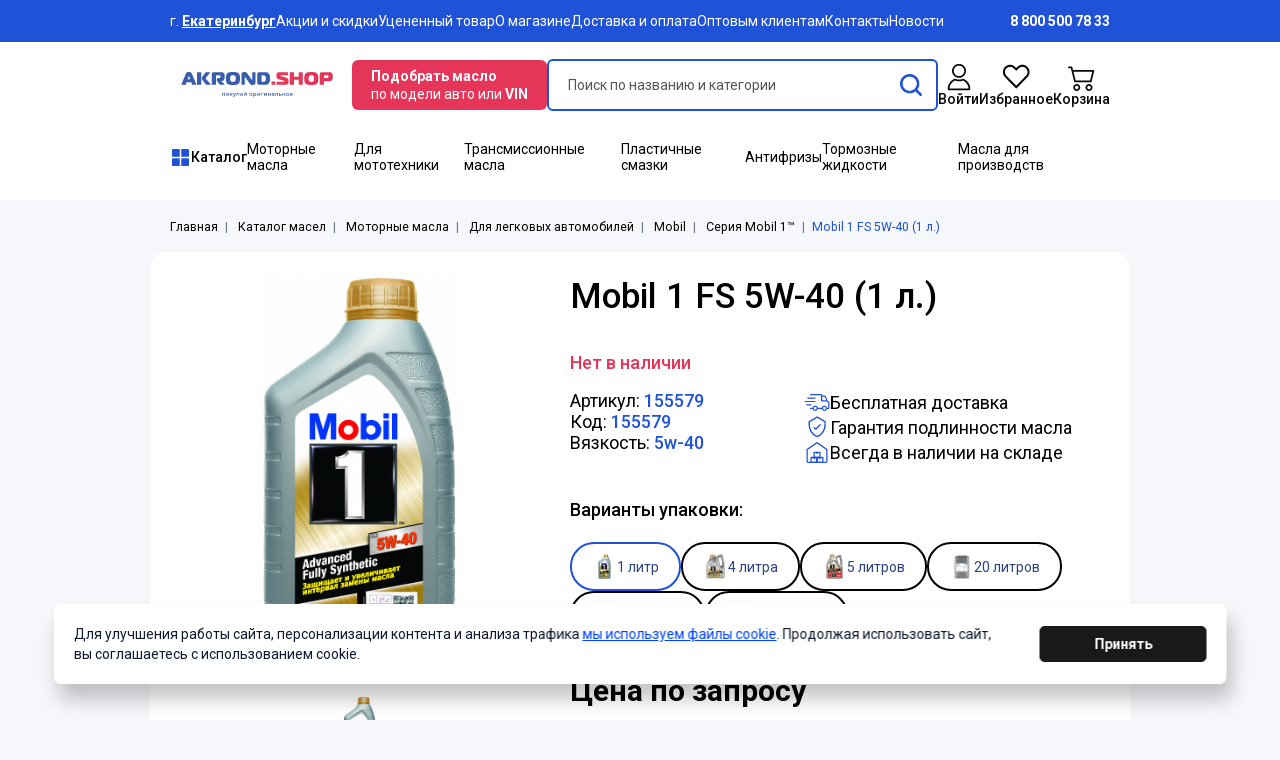

--- FILE ---
content_type: text/html; charset=UTF-8
request_url: https://akrond.shop/catalog/product-2489.html
body_size: 27864
content:
<!doctype html>
<html lang="ru">
    <head>
        <meta charset="utf-8" />

        <title>Моторное масло Mobil 1 FS 5W-40 (1 л.) купить в Екатеринбурге</title>
<meta name="keywords" content="">
<meta name="description" content="Купить моторное масло Mobil 1 FS 5W-40 (1 л.) в интернет-магазине Akrond.shop в Екатеринбурге">

        <meta http-equiv="X-UA-Compatible" content="IE=Edge" />
        <meta name="viewport" content="width=device-width, initial-scale=1" />
        <meta name="theme-color" content="#fff" />
        <meta name="format-detection" content="telephone=no" />
        <link rel="icon" href="/favicon.ico">

        <link rel="canonical" href="https://akrond.shop/catalog/product-2489.html">

        <link rel="preconnect" href="https://fonts.googleapis.com">
        <link rel="preconnect" href="https://fonts.gstatic.com" crossorigin>
        <link href="https://fonts.googleapis.com/css2?family=Roboto:wght@400;500;700&display=swap" rel="stylesheet">
        
                
        <link rel="stylesheet" media="all" href="/css/app.css" />
        <link rel="stylesheet" href="https://cdn.jsdelivr.net/npm/swiper@8/swiper-bundle.min.css"/>
        <link rel="stylesheet" media="all" href="/css/additional.css" />
    </head>
    <body>

                
<header class="header d-none d-lg-block">
    
    <div class="header-top">
        <div class="container">
            <div class="header-top__wrapper">
                <div class="header__city">
                    г. <a href="#selectCity" class="item" data-modal-open>Екатеринбург</a>
                </div>

                                    <a href="/akcii-i-skidki" class="item">
                        Акции и скидки
                    </a>
                                    <a href="/ucenka" class="item">
                        Уцененный товар
                    </a>
                                    <a href="/klientam" class="item">
                        О магазине
                    </a>
                                    <a href="/oplata-i-dostavka" class="item">
                        Доставка и оплата
                    </a>
                                    <a href="/optovym-klientam" class="item">
                        Оптовым клиентам
                    </a>
                                    <a href="/kontakty" class="item">
                        Контакты
                    </a>
                                    <a href="/novosti" class="item">
                        Новости
                    </a>
                

                <a href="tel:88005007833" class="item item__phone" itemscope itemtype="https://schema.org/Organization">
                    <span itemprop="telephone">8 800 500 78 33</span>
                </a>
            </div>
        </div>
    </div>
    <div class="header-main">
        <div class="container">
            <div class="header-main__action">
                <a href="/" class="header__logo">
                    <img src="/img/logo.svg" alt="Акронд Shop">
                </a>

                <a href="/podobrat-maslo" class="header__podbor">
                    <b>Подобрать масло</b><br><span>по&nbsp;модели авто или <b>VIN</b></span>
                </a>

                <form class="header-search" id="search-form" action="/search">
                    <input type="text" id="search-head" class="search-head" 
                           data-url="/_search" name="q"
                           placeholder="Поиск по названию и категории" autocomplete="off"
                           value=""/>
                    <div class="search-result"></div>

                    <button class="search-submit" type="submit">
                        <svg width="22" height="22" viewBox="0 0 22 22" fill="none" xmlns="http://www.w3.org/2000/svg">
                            <path d="M21.618 19.7745L17.3889 15.5463C18.6706 13.8688 19.3735 11.8341 19.3738 9.68703C19.3738 7.0996 18.3659 4.66686 16.5356 2.83729C14.7057 1.00773 12.2727 0 9.68444 0C7.09647 0 4.66322 1.00773 2.83327 2.83729C-0.944424 6.61451 -0.944424 12.7602 2.83327 16.5368C4.66322 18.3666 7.09647 19.3744 9.68444 19.3744C11.832 19.3741 13.8671 18.6713 15.545 17.3899L19.774 21.618C20.0284 21.8727 20.3623 22 20.696 22C21.0296 22 21.3636 21.8727 21.618 21.618C22.1273 21.1091 22.1273 20.2834 21.618 19.7745ZM4.67723 14.6932C1.91639 11.9329 1.9167 7.44145 4.67723 4.68086C6.01467 3.34402 7.79305 2.60748 9.68444 2.60748C11.5762 2.60748 13.3542 3.34402 14.6917 4.68086C16.0291 6.01803 16.7658 7.79603 16.7658 9.68703C16.7658 11.5783 16.0291 13.356 14.6917 14.6932C13.3542 16.0304 11.5762 16.7669 9.68444 16.7669C7.79305 16.7669 6.01467 16.0304 4.67723 14.6932Z" fill="currentColor"/>
                        </svg>
                    </button>
                </form>

                <div class="header__actions">
                                            <a href="/account/login" class="item">
                            <svg width="28" height="28" viewBox="0 0 28 28" fill="none" xmlns="http://www.w3.org/2000/svg">
                                <path d="M14 0.875C10.1403 0.875 7 4.01526 7 7.875C7 11.7347 10.1403 14.875 14 14.875C17.8597 14.875 21 11.7347 21 7.875C21 4.01526 17.8597 0.875 14 0.875ZM14 13.125C11.105 13.125 8.75 10.77 8.75 7.875C8.75 4.97998 11.105 2.625 14 2.625C16.895 2.625 19.25 4.97998 19.25 7.875C19.25 10.77 16.895 13.125 14 13.125ZM18.4536 15.7765C18.2263 15.6799 17.9636 15.6799 17.7448 15.785C15.3736 16.8959 12.6264 16.8959 10.2552 15.785C10.0364 15.6799 9.77368 15.6799 9.54639 15.7765C5.33759 17.5701 2.625 21.6827 2.625 26.25C2.625 26.7311 3.01892 27.125 3.5 27.125H24.5C24.9811 27.125 25.375 26.7311 25.375 26.25C25.375 21.6827 22.6624 17.5701 18.4536 15.7765ZM4.41003 25.375C4.72491 21.9886 6.78979 19.0048 9.88733 17.5436C12.5038 18.6459 15.4962 18.6459 18.1127 17.5436C21.2102 19.0048 23.2751 21.9886 23.59 25.375H4.41003Z" fill="currentColor"/>
                            </svg>
                            <span>Войти</span>
                        </a>
                    
                    <a href="/favourites" class="item">
                        <svg width="28" height="28" viewBox="0 0 28 28" fill="none" xmlns="http://www.w3.org/2000/svg">
                            <path d="M25.4448 3.88909C24.0655 2.50968 22.2685 1.75 20.3851 1.75C18.5017 1.75 16.7047 2.50968 15.3253 3.88903L14.2296 4.98481L13.1339 3.88909C11.7545 2.50968 9.95752 1.75 8.0741 1.75C6.19068 1.75 4.39369 2.50968 3.01434 3.88903C1.63493 5.26844 0.875305 7.10241 0.875305 9.05312C0.875305 11.0021 1.63347 12.8344 3.01048 14.2133L14.2296 25.6559L25.4487 14.2134C26.8257 12.8344 27.5839 11.0021 27.5839 9.05312C27.5839 7.10241 26.8242 5.26844 25.4448 3.88909ZM23.9694 12.7418L14.2296 22.6755L4.48983 12.7418C3.50453 11.7565 2.96191 10.4465 2.96191 9.05318C2.96191 7.65984 3.50453 6.34982 4.48983 5.36453C5.47507 4.37923 6.74801 3.83661 8.0741 3.83661C9.40019 3.83661 10.6731 4.37923 11.6584 5.36447L14.2296 7.93569L16.8008 5.36453C17.7861 4.37928 19.059 3.83666 20.3851 3.83666C21.7112 3.83666 22.9841 4.37928 23.9694 5.36453C24.9546 6.34977 25.4973 7.65979 25.4973 9.05318C25.4973 10.4466 24.9546 11.7565 23.9694 12.7418Z" fill="currentColor"/>
                        </svg>
                        <span>Избранное</span>
                    </a>

                    <a href="/cart" class="item">
                                                <div class="item__count " data-cart-header>0</div>

                        <svg width="28" height="28" viewBox="0 0 28 28" fill="none" xmlns="http://www.w3.org/2000/svg">
                            <path d="M0 4.375C0 4.14294 0.0921873 3.92038 0.256282 3.75628C0.420376 3.59219 0.642936 3.5 0.875 3.5H3.5C3.69518 3.50005 3.88474 3.56536 4.03853 3.68554C4.19232 3.80572 4.30152 3.97387 4.34875 4.16325L5.0575 7H25.375C25.5079 7.00004 25.6391 7.03035 25.7585 7.08864C25.878 7.14693 25.9826 7.23167 26.0644 7.33642C26.1462 7.44117 26.203 7.56318 26.2307 7.69319C26.2583 7.8232 26.2559 7.95779 26.2238 8.08675L23.5988 18.5868C23.5515 18.7761 23.4423 18.9443 23.2885 19.0645C23.1347 19.1846 22.9452 19.2499 22.75 19.25H7C6.80482 19.2499 6.61526 19.1846 6.46147 19.0645C6.30768 18.9443 6.19848 18.7761 6.15125 18.5868L2.8175 5.25H0.875C0.642936 5.25 0.420376 5.15781 0.256282 4.99372C0.0921873 4.82962 0 4.60706 0 4.375ZM5.495 8.75L7.6825 17.5H22.0675L24.255 8.75H5.495ZM8.75 22.75C8.28587 22.75 7.84075 22.9344 7.51256 23.2626C7.18438 23.5908 7 24.0359 7 24.5C7 24.9641 7.18438 25.4092 7.51256 25.7374C7.84075 26.0656 8.28587 26.25 8.75 26.25C9.21413 26.25 9.65925 26.0656 9.98744 25.7374C10.3156 25.4092 10.5 24.9641 10.5 24.5C10.5 24.0359 10.3156 23.5908 9.98744 23.2626C9.65925 22.9344 9.21413 22.75 8.75 22.75ZM5.25 24.5C5.25 23.5717 5.61875 22.6815 6.27513 22.0251C6.9315 21.3687 7.82174 21 8.75 21C9.67826 21 10.5685 21.3687 11.2249 22.0251C11.8813 22.6815 12.25 23.5717 12.25 24.5C12.25 25.4283 11.8813 26.3185 11.2249 26.9749C10.5685 27.6313 9.67826 28 8.75 28C7.82174 28 6.9315 27.6313 6.27513 26.9749C5.61875 26.3185 5.25 25.4283 5.25 24.5ZM21 22.75C20.5359 22.75 20.0908 22.9344 19.7626 23.2626C19.4344 23.5908 19.25 24.0359 19.25 24.5C19.25 24.9641 19.4344 25.4092 19.7626 25.7374C20.0908 26.0656 20.5359 26.25 21 26.25C21.4641 26.25 21.9093 26.0656 22.2374 25.7374C22.5656 25.4092 22.75 24.9641 22.75 24.5C22.75 24.0359 22.5656 23.5908 22.2374 23.2626C21.9093 22.9344 21.4641 22.75 21 22.75ZM17.5 24.5C17.5 23.5717 17.8688 22.6815 18.5251 22.0251C19.1815 21.3687 20.0717 21 21 21C21.9283 21 22.8185 21.3687 23.4749 22.0251C24.1313 22.6815 24.5 23.5717 24.5 24.5C24.5 25.4283 24.1313 26.3185 23.4749 26.9749C22.8185 27.6313 21.9283 28 21 28C20.0717 28 19.1815 27.6313 18.5251 26.9749C17.8688 26.3185 17.5 25.4283 17.5 24.5Z" fill="currentColor"/>
                        </svg>
                        <span>Корзина</span>
                    </a>
                </div>
            </div>
        </div>

        <div class="container">
            <div class="header-main__nav">
                <div class="header__catalog">
                    <a href="/katalog" class="item">
                        <svg width="21" height="21" viewBox="0 0 21 21" fill="none" xmlns="http://www.w3.org/2000/svg">
                            <path d="M9.09991 2.09998H2.79991C2.41519 2.09998 2.09998 2.41435 2.09998 2.79991V9.09991C2.09998 9.4842 2.41519 9.80004 2.79991 9.80004H9.09991C9.48483 9.80004 9.80004 9.4842 9.80004 9.09991V2.79991C9.80004 2.41435 9.48483 2.09998 9.09991 2.09998Z" fill="currentColor"/>
                            <path d="M18.2005 2.09998H11.9005C11.5155 2.09998 11.2003 2.41435 11.2003 2.79991V9.09991C11.2003 9.4842 11.5155 9.80004 11.9005 9.80004H18.2005C18.5852 9.80004 18.9004 9.4842 18.9004 9.09991V2.79991C18.9004 2.41435 18.5852 2.09998 18.2005 2.09998Z" fill="currentColor"/>
                            <path d="M9.10009 11.3556H2.80009C2.41537 11.3556 2.10016 11.6702 2.10016 12.0557V18.3557C2.10016 18.7398 2.41537 19.0557 2.80009 19.0557H9.10009C9.48502 19.0557 9.80023 18.7398 9.80023 18.3557V12.0557C9.80023 11.6702 9.48502 11.3556 9.10009 11.3556Z" fill="currentColor"/>
                            <path d="M18.2005 11.3556H11.9005C11.5155 11.3556 11.2003 11.6702 11.2003 12.0557V18.3557C11.2003 18.7398 11.5155 19.0557 11.9005 19.0557H18.2005C18.5852 19.0557 18.9004 18.7398 18.9004 18.3557V12.0557C18.9004 11.6702 18.5852 11.3556 18.2005 11.3556Z" fill="currentColor"/>
                        </svg>
                        <span>Каталог</span>
                    </a>
                    <div class="header-catalog-list">
                        <div class="row no-gutters h-100">
                            <div class="col-6">
                                <div class="header-catalog-list-main">
                                    <div class="header-catalog-list-main-menu">
                                                                                    <a href="/katalog/motornoe-maslo" data-id="#category-list-85" class="header-catalog-list-main-menu-item  active">
                                                                                                    <img src="/uploads/page/a05a8cba2faaa349d0208790323a55e1.png" alt="Моторные масла" class="header-catalog-list-main-menu-item__icon">
                                                                                                <div class="header-catalog-list-main-menu-item__title">Моторные масла</div>
                                            </a>
                                                                                    <a href="/katalog/dlya-motociklov" data-id="#category-list-207" class="header-catalog-list-main-menu-item ">
                                                                                                    <img src="/uploads/page/b41ff33fc4bb4bb611fd5ed4bed56c8a.png" alt="Для мототехники" class="header-catalog-list-main-menu-item__icon">
                                                                                                <div class="header-catalog-list-main-menu-item__title">Для мототехники</div>
                                            </a>
                                                                                    <a href="/katalog/transmissionnye-masla" data-id="#category-list-33" class="header-catalog-list-main-menu-item ">
                                                                                                    <img src="/uploads/page/0298f568635db3109e33d051eedbc987.png" alt="Трансмиссионные масла" class="header-catalog-list-main-menu-item__icon">
                                                                                                <div class="header-catalog-list-main-menu-item__title">Трансмиссионные масла</div>
                                            </a>
                                                                                    <a href="/katalog/smazki/plastichnye-smazki" data-id="#category-list-16" class="header-catalog-list-main-menu-item ">
                                                                                                    <img src="/uploads/page/05e0c88b2a0a54953c068b2654803614.png" alt="Пластичные смазки" class="header-catalog-list-main-menu-item__icon">
                                                                                                <div class="header-catalog-list-main-menu-item__title">Пластичные смазки</div>
                                            </a>
                                                                                    <a href="/katalog/antifrizy" data-id="#category-list-12" class="header-catalog-list-main-menu-item ">
                                                                                                    <img src="/uploads/page/f5da9241027de80daf977429c54ebe46.png" alt="Антифризы" class="header-catalog-list-main-menu-item__icon">
                                                                                                <div class="header-catalog-list-main-menu-item__title">Антифризы</div>
                                            </a>
                                                                                    <a href="/katalog/tormoznye-zhidkosti" data-id="#category-list-13" class="header-catalog-list-main-menu-item ">
                                                                                                    <img src="/uploads/page/e5008b84cf1b08f9cfea20a6f5f5c6a4.png" alt="Тормозные жидкости" class="header-catalog-list-main-menu-item__icon">
                                                                                                <div class="header-catalog-list-main-menu-item__title">Тормозные жидкости</div>
                                            </a>
                                                                                    <a href="/katalog/masla-dlya-proizvodstv" data-id="#category-list-11" class="header-catalog-list-main-menu-item ">
                                                                                                    <img src="/uploads/page/35350d94949d86dab533a65813309c2b.png" alt="Масла для производств" class="header-catalog-list-main-menu-item__icon">
                                                                                                <div class="header-catalog-list-main-menu-item__title">Масла для производств</div>
                                            </a>
                                                                                    <a href="/katalog/filtry" data-id="#category-list-86" class="header-catalog-list-main-menu-item ">
                                                                                                    <img src="/uploads/page/d14abe7029467598e1306fb9466bf62a.png" alt="Фильтры масляные" class="header-catalog-list-main-menu-item__icon">
                                                                                                <div class="header-catalog-list-main-menu-item__title">Фильтры масляные</div>
                                            </a>
                                                                                    <a href="/katalog/vozdushnye-filtry" data-id="#category-list-95" class="header-catalog-list-main-menu-item ">
                                                                                                    <img src="/uploads/page/edfb929cd94c5fa1e917020c4e15ccd0.png" alt="Воздушные фильтры" class="header-catalog-list-main-menu-item__icon">
                                                                                                <div class="header-catalog-list-main-menu-item__title">Воздушные фильтры</div>
                                            </a>
                                                                                    <a href="/katalog/toplivny-filtry" data-id="#category-list-96" class="header-catalog-list-main-menu-item ">
                                                                                                    <img src="/uploads/page/921dae5825bc903f96255b9b829667bc.png" alt="Топливные фильтры" class="header-catalog-list-main-menu-item__icon">
                                                                                                <div class="header-catalog-list-main-menu-item__title">Топливные фильтры</div>
                                            </a>
                                                                                    <a href="/katalog/dlya-motornyh-lodok" data-id="#category-list-214" class="header-catalog-list-main-menu-item ">
                                                                                                    <img src="/uploads/page/ef64ef6bc465a8f7a337e00d5ef5cca8.png" alt="Для лодочных моторов" class="header-catalog-list-main-menu-item__icon">
                                                                                                <div class="header-catalog-list-main-menu-item__title">Для лодочных моторов</div>
                                            </a>
                                                                                    <a href="/katalog/avtokosmetika-i-avtohimiya" data-id="#category-list-223" class="header-catalog-list-main-menu-item ">
                                                                                                <div class="header-catalog-list-main-menu-item__title">Автокосметика и автохимия</div>
                                            </a>
                                                                                    <a href="/katalog/masla-dlya-gidrouselitelya" data-id="#category-list-228" class="header-catalog-list-main-menu-item ">
                                                                                                <div class="header-catalog-list-main-menu-item__title">Масла для гидроусилителя</div>
                                            </a>
                                                                            </div>
                                    <a href="#wholesale-customer" class="btn btn-danger quick-buy header-catalog-list__btn" data-modal-open="">Стать оптовым клиентом</a>
                                </div>
                            </div>
                            <div class="col-6">
                                <div class="header-catalog-list-secondary">
                                                                            <div class="header-catalog-list-secondary-menu active" id="category-list-85">
                                                                                                                                                                                                        <a href="/katalog/motornoe-maslo/maslo-dlya-legkovyh-avto" class="header-catalog-list-secondary-menu-item">
                                                            Для легковых автомобилей
                                                        </a>
                                                                                                                                                                                                                <a href="/katalog/motornoe-maslo/dlya-gruzovogo-transporta" class="header-catalog-list-secondary-menu-item">
                                                            Для грузового транспорта
                                                        </a>
                                                                                                                                                                                                                <a href="/katalog/motornoe-maslo/dlya-legkovogo-kommercheskogo" class="header-catalog-list-secondary-menu-item">
                                                            Для лёгкого коммерческого транспорта
                                                        </a>
                                                                                                                                                                                                                <a href="/katalog/motornoe-maslo/dlya-benzinovyh-dvigatelei" class="header-catalog-list-secondary-menu-item">
                                                            Для бензиновых двигателей
                                                        </a>
                                                                                                                                                                                                                <a href="/katalog/motornoe-maslo/dlya-dizelnyh-dvigatelei" class="header-catalog-list-secondary-menu-item">
                                                            Для дизельных двигателей
                                                        </a>
                                                                                                                                                                                                                <a href="/katalog/motornoe-maslo/maslo-v-bochkah" class="header-catalog-list-secondary-menu-item">
                                                            Масло в бочках
                                                        </a>
                                                                                                                                                                                                                <a href="/katalog/motornoe-maslo/sinteticheskoe-motornoe-maslo" class="header-catalog-list-secondary-menu-item">
                                                            Синтетическое моторное масло
                                                        </a>
                                                                                                                                                                                        </div>
                                                                            <div class="header-catalog-list-secondary-menu" id="category-list-207">
                                                                                                                                                                                                        <a href="/katalog/dlya-motociklov/dlya-motociklov" class="header-catalog-list-secondary-menu-item">
                                                            Для мотоциклов
                                                        </a>
                                                                                                                                                                                                                <a href="/katalog/dlya-motociklov/dlya-snegohodov-i-skuterov" class="header-catalog-list-secondary-menu-item">
                                                            Для снегоходов и скутеров
                                                        </a>
                                                                                                                                                                                                                <a href="/katalog/dlya-motociklov/dlya-kartinga" class="header-catalog-list-secondary-menu-item">
                                                            Для картинга
                                                        </a>
                                                                                                                                                                                                                <a href="/katalog/dlya-motociklov/dlya-kvadrociklov" class="header-catalog-list-secondary-menu-item">
                                                            Для квадроциклов
                                                        </a>
                                                                                                                                                                                                                <a href="/katalog/dlya-motociklov/dlya-baggi" class="header-catalog-list-secondary-menu-item">
                                                            Для багги
                                                        </a>
                                                                                                                                                                                                                <a href="/katalog/dlya-motociklov/dlya-sadovoi-tehniki" class="header-catalog-list-secondary-menu-item">
                                                            Для садовой техники
                                                        </a>
                                                                                                                                                                                        </div>
                                                                            <div class="header-catalog-list-secondary-menu" id="category-list-33">
                                                                                                                                                                                                        <a href="/katalog/transmissionnye-masla/dlya-legkovogo-transporta" class="header-catalog-list-secondary-menu-item">
                                                            Для легкового транспорта
                                                        </a>
                                                                                                                                                                                                                <a href="/katalog/transmissionnye-masla/dlya-kommercheskogo-transporta" class="header-catalog-list-secondary-menu-item">
                                                            Для коммерческого транспорта
                                                        </a>
                                                                                                                                                                                                                <a href="/katalog/transmissionnye-masla/taif" class="header-catalog-list-secondary-menu-item">
                                                            Taif
                                                        </a>
                                                                                                                                                                                                                                                                                                                    <a href="/katalog/transmissionnye-masla/speedol" class="header-catalog-list-secondary-menu-item">
                                                            Speedol
                                                        </a>
                                                                                                                                                                                        </div>
                                                                            <div class="header-catalog-list-secondary-menu" id="category-list-16">
                                                                                    </div>
                                                                            <div class="header-catalog-list-secondary-menu" id="category-list-12">
                                                                                                                                                                                                        <a href="/katalog/antifrizy/dlya-legkovogo-transporta" class="header-catalog-list-secondary-menu-item">
                                                            Для легкового транспорта
                                                        </a>
                                                                                                                                                                                                                <a href="/katalog/antifrizy/dlya-kommercheskogo-transporta" class="header-catalog-list-secondary-menu-item">
                                                            Для коммерческого транспорта
                                                        </a>
                                                                                                                                                                                        </div>
                                                                            <div class="header-catalog-list-secondary-menu" id="category-list-13">
                                                                                                                                                                                                        <a href="/katalog/tormoznye-zhidkosti/dot-4" class="header-catalog-list-secondary-menu-item">
                                                            DOT 4
                                                        </a>
                                                                                                                                                                                                                <a href="/katalog/tormoznye-zhidkosti/dot-5-1" class="header-catalog-list-secondary-menu-item">
                                                            DOT 5.1
                                                        </a>
                                                                                                                                                                                                                <a href="/katalog/tormoznye-zhidkosti/blockdot-4" class="header-catalog-list-secondary-menu-item">
                                                            BLOCKDOT 4
                                                        </a>
                                                                                                                                                                                        </div>
                                                                            <div class="header-catalog-list-secondary-menu" id="category-list-11">
                                                                                                                                                                                                        <a href="/katalog/masla-dlya-proizvodstv/gidravlicheskie-masla" class="header-catalog-list-secondary-menu-item">
                                                            Гидравлические
                                                        </a>
                                                                                                                                                                                                                <a href="/katalog/masla-dlya-proizvodstv/Cirkuliyacionnie" class="header-catalog-list-secondary-menu-item">
                                                            Циркуляционные
                                                        </a>
                                                                                                                                                                                                                <a href="/katalog/masla-dlya-proizvodstv/dlya-gazovykh-dvigateley" class="header-catalog-list-secondary-menu-item">
                                                            Для газовых двигателей
                                                        </a>
                                                                                                                                                                                                                <a href="/katalog/masla-dlya-proizvodstv/reduktornye-masla" class="header-catalog-list-secondary-menu-item">
                                                            Редукторные
                                                        </a>
                                                                                                                                                                                                                <a href="/katalog/masla-dlya-proizvodstv/kompressornie" class="header-catalog-list-secondary-menu-item">
                                                            Компрессорные
                                                        </a>
                                                                                                                                                                                                                <a href="/katalog/masla-dlya-proizvodstv/soj" class="header-catalog-list-secondary-menu-item">
                                                            СОЖ
                                                        </a>
                                                                                                                                                                                                                <a href="/katalog/masla-dlya-proizvodstv/traktornie" class="header-catalog-list-secondary-menu-item">
                                                            Тракторные
                                                        </a>
                                                                                                                                                                                                                <a href="/katalog/masla-dlya-proizvodstv/plastichnie-smazki" class="header-catalog-list-secondary-menu-item">
                                                            Пластичные смазки
                                                        </a>
                                                                                                                                                                                                                <a href="/katalog/masla-dlya-proizvodstv/Oilsforguides" class="header-catalog-list-secondary-menu-item">
                                                            Масла для направляющих
                                                        </a>
                                                                                                                                                                                                                <a href="/katalog/masla-dlya-proizvodstv/transformatornoe" class="header-catalog-list-secondary-menu-item">
                                                            Трансформаторное
                                                        </a>
                                                                                                                                                                                                                <a href="/katalog/masla-dlya-proizvodstv/dlya-bumagodelatelnyh-mashin" class="header-catalog-list-secondary-menu-item">
                                                            Для бумагоделательных машин
                                                        </a>
                                                                                                                                                                                                                <a href="/katalog/masla-dlya-proizvodstv/shpindelnoe" class="header-catalog-list-secondary-menu-item">
                                                            Шпиндельное
                                                        </a>
                                                                                                                                                                                                                <a href="/katalog/masla-dlya-proizvodstv/industrialnye" class="header-catalog-list-secondary-menu-item">
                                                            Индустриальные
                                                        </a>
                                                                                                                                                                                                                <a href="/katalog/masla-dlya-proizvodstv/belye-pishevye-masla" class="header-catalog-list-secondary-menu-item">
                                                            Белые пищевые масла
                                                        </a>
                                                                                                                                                                                                                <a href="/katalog/masla-dlya-proizvodstv/masla-teplonositeli" class="header-catalog-list-secondary-menu-item">
                                                            Масла-теплоносители
                                                        </a>
                                                                                                                                                                                                                <a href="/katalog/masla-dlya-proizvodstv/turbinnoe" class="header-catalog-list-secondary-menu-item">
                                                            Турбинное
                                                        </a>
                                                                                                                                                                                        </div>
                                                                            <div class="header-catalog-list-secondary-menu" id="category-list-86">
                                                                                                                                                                                                        <a href="/katalog/filtry/alfa-romeo" class="header-catalog-list-secondary-menu-item">
                                                            Alfa Romeo
                                                        </a>
                                                                                                                                                                                                                <a href="/katalog/filtry/audi" class="header-catalog-list-secondary-menu-item">
                                                            Audi
                                                        </a>
                                                                                                                                                                                                                <a href="/katalog/filtry/bentley" class="header-catalog-list-secondary-menu-item">
                                                            Bentley
                                                        </a>
                                                                                                                                                                                                                <a href="/katalog/filtry/bmw" class="header-catalog-list-secondary-menu-item">
                                                            BMW
                                                        </a>
                                                                                                                                                                                                                <a href="/katalog/filtry/chevrolet" class="header-catalog-list-secondary-menu-item">
                                                            Chevrolet
                                                        </a>
                                                                                                                                                                                                                <a href="/katalog/filtry/citroen" class="header-catalog-list-secondary-menu-item">
                                                            Citroen
                                                        </a>
                                                                                                                                                                                                                <a href="/katalog/filtry/chrysler" class="header-catalog-list-secondary-menu-item">
                                                            Chrysler
                                                        </a>
                                                                                                                                                                                                                <a href="/katalog/filtry/daewoo" class="header-catalog-list-secondary-menu-item">
                                                            Daewoo
                                                        </a>
                                                                                                                                                                                                                <a href="/katalog/filtry/dodge" class="header-catalog-list-secondary-menu-item">
                                                            Dodge
                                                        </a>
                                                                                                                                                                                                                <a href="/katalog/filtry/evobus" class="header-catalog-list-secondary-menu-item">
                                                            Evobus
                                                        </a>
                                                                                                                                                                                                                <a href="/katalog/filtry/ford" class="header-catalog-list-secondary-menu-item">
                                                            Ford
                                                        </a>
                                                                                                                                                                                                                <a href="/katalog/filtry/fiat" class="header-catalog-list-secondary-menu-item">
                                                            Fiat
                                                        </a>
                                                                                                                                                                                                                <a href="/katalog/filtry/honda" class="header-catalog-list-secondary-menu-item">
                                                            Honda
                                                        </a>
                                                                                                                                                                                                                <a href="/katalog/filtry/hyundai" class="header-catalog-list-secondary-menu-item">
                                                            Hyundai
                                                        </a>
                                                                                                                                                                                                                <a href="/katalog/filtry/jeep" class="header-catalog-list-secondary-menu-item">
                                                            Jeep
                                                        </a>
                                                                                                                                                                                                                <a href="/katalog/filtry/jaguar" class="header-catalog-list-secondary-menu-item">
                                                            Jaguar
                                                        </a>
                                                                                                                                                                                                                <a href="/katalog/filtry/kia" class="header-catalog-list-secondary-menu-item">
                                                            Kia
                                                        </a>
                                                                                                                                                                                                                <a href="/katalog/filtry/landrover" class="header-catalog-list-secondary-menu-item">
                                                            Landrover
                                                        </a>
                                                                                                                                                                                                                <a href="/katalog/filtry/lexus" class="header-catalog-list-secondary-menu-item">
                                                            Lexus
                                                        </a>
                                                                                                                                                                                                                <a href="/katalog/filtry/mercedes" class="header-catalog-list-secondary-menu-item">
                                                            Mercedes
                                                        </a>
                                                                                                                                                                                                                <a href="/katalog/filtry/m-a-n" class="header-catalog-list-secondary-menu-item">
                                                            M.A.N.
                                                        </a>
                                                                                                                                                                                                                <a href="/katalog/filtry/mitsubishi" class="header-catalog-list-secondary-menu-item">
                                                            Mitsubishi
                                                        </a>
                                                                                                                                                                                                                <a href="/katalog/filtry/mazda" class="header-catalog-list-secondary-menu-item">
                                                            Mazda
                                                        </a>
                                                                                                                                                                                                                <a href="/katalog/filtry/nissan" class="header-catalog-list-secondary-menu-item">
                                                            Nissan
                                                        </a>
                                                                                                                                                                                                                <a href="/katalog/filtry/opel" class="header-catalog-list-secondary-menu-item">
                                                            Opel
                                                        </a>
                                                                                                                                                                                                                <a href="/katalog/filtry/porsche" class="header-catalog-list-secondary-menu-item">
                                                            Porsche
                                                        </a>
                                                                                                                                                                                                                <a href="/katalog/filtry/renault" class="header-catalog-list-secondary-menu-item">
                                                            Renault
                                                        </a>
                                                                                                                                                                                                                <a href="/katalog/filtry/ssangyong" class="header-catalog-list-secondary-menu-item">
                                                            Ssangyong
                                                        </a>
                                                                                                                                                                                                                <a href="/katalog/filtry/skoda" class="header-catalog-list-secondary-menu-item">
                                                            Skoda
                                                        </a>
                                                                                                                                                                                                                <a href="/katalog/filtry/subaru" class="header-catalog-list-secondary-menu-item">
                                                            Subaru
                                                        </a>
                                                                                                                                                                                                                <a href="/katalog/filtry/toyota" class="header-catalog-list-secondary-menu-item">
                                                            Toyota
                                                        </a>
                                                                                                                                                                                                                <a href="/katalog/filtry/volkswagen" class="header-catalog-list-secondary-menu-item">
                                                            Volkswagen
                                                        </a>
                                                                                                                                                                                                                <a href="/katalog/filtry/volvo" class="header-catalog-list-secondary-menu-item">
                                                            Volvo
                                                        </a>
                                                                                                                                                                                        </div>
                                                                            <div class="header-catalog-list-secondary-menu" id="category-list-95">
                                                                                    </div>
                                                                            <div class="header-catalog-list-secondary-menu" id="category-list-96">
                                                                                    </div>
                                                                            <div class="header-catalog-list-secondary-menu" id="category-list-214">
                                                                                                                                                                                                        <a href="/katalog/dlya-motornyh-lodok/dlya-2h-taktnyh-dvigatelei" class="header-catalog-list-secondary-menu-item">
                                                            Для 2х тактных двигателей
                                                        </a>
                                                                                                                                                                                                                <a href="/katalog/dlya-motornyh-lodok/dlya-4h-taktnyh-dvigatelei" class="header-catalog-list-secondary-menu-item">
                                                            Для 4х тактных двигателей
                                                        </a>
                                                                                                                                                                                        </div>
                                                                            <div class="header-catalog-list-secondary-menu" id="category-list-223">
                                                                                                                                                                                                        <a href="/katalog/avtokosmetika-i-avtohimiya/sredstva-dlya-ochistki-ruk" class="header-catalog-list-secondary-menu-item">
                                                            Средства для очистки рук
                                                        </a>
                                                                                                                                                                                                                <a href="/katalog/avtokosmetika-i-avtohimiya/ochistitel-dvigatelya" class="header-catalog-list-secondary-menu-item">
                                                            Очиститель двигателя
                                                        </a>
                                                                                                                                                                                                                <a href="/katalog/avtokosmetika-i-avtohimiya/universalnye-smazki" class="header-catalog-list-secondary-menu-item">
                                                            Универсальные смазки
                                                        </a>
                                                                                                                                                                                                                <a href="/katalog/avtokosmetika-i-avtohimiya/tehnicheskii-zhidkosti-dlya-avtomobilya" class="header-catalog-list-secondary-menu-item">
                                                            Технический жидкости для автомобиля
                                                        </a>
                                                                                                                                                                                                                <a href="/katalog/avtokosmetika-i-avtohimiya/sredstva-dlya-malyarnyh-i-kuzovnyh-rabot" class="header-catalog-list-secondary-menu-item">
                                                            Средства для малярных и кузовных работ
                                                        </a>
                                                                                                                                                                                                                <a href="/katalog/avtokosmetika-i-avtohimiya/dobavki-v-masla-i-toplivo" class="header-catalog-list-secondary-menu-item">
                                                            Добавки в масла и топливо
                                                        </a>
                                                                                                                                                                                        </div>
                                                                            <div class="header-catalog-list-secondary-menu" id="category-list-228">
                                                                                    </div>
                                                                    </div>
                            </div>
                        </div>
                    </div>
                </div>

                                    <a href="/katalog/motornoe-maslo" class="item">Моторные масла</a>
                                    <a href="/katalog/dlya-motociklov" class="item">Для мототехники</a>
                                    <a href="/katalog/transmissionnye-masla" class="item">Трансмиссионные масла</a>
                                    <a href="/katalog/smazki/plastichnye-smazki" class="item">Пластичные смазки</a>
                                    <a href="/katalog/antifrizy" class="item">Антифризы</a>
                                    <a href="/katalog/tormoznye-zhidkosti" class="item">Тормозные жидкости</a>
                                    <a href="/katalog/masla-dlya-proizvodstv" class="item">Масла для производств</a>
                            </div>
        </div>
    </div>
</header>

<nav class="toolbar-menu d-flex d-md-none flex-wrap">
            
            
                                                                                                                                                                                                                                                                                                                                            
            
    <a href="/katalog" class="toolbar-menu__item">
        <img src="/img/toolbar/catalog.svg" class="toolbar-menu__icon" alt="Каталог">
        <span>Каталог</span>
    </a>
    <a href="/account/login" class="toolbar-menu__item">
        <img src="/img/toolbar/cabinet.svg" class="toolbar-menu__icon" alt="Личный кабинет">
        <span>Личный кабинет</span>
    </a>

    <a href="/favourites" class="toolbar-menu__item">
        <img src="/img/toolbar/favorite.svg" class="toolbar-menu__icon" alt="Избранное">
        <span>Избранное</span>
    </a>
    <a href="/cart" class="toolbar-menu__item toolbar-menu__item_cart" data-in-cart="0">
        <img src="/img/toolbar/cart.svg" class="toolbar-menu__icon" alt="Корзина">
        <span>Корзина</span>
    </a>
</nav>
<header class="header_mobile d-block d-lg-none">
    <div class="header-mobile__top">
        
            </div>
    <div class="header-mobile__top">
        <div class="container">
            <div class="row align-items-center justify-content-between">
                <div class="col-4 col-md-3" itemscope itemtype="http://schema.org/Organization">
                    <a itemprop="url" href="/" class="header__logo">
                        <img itemprop="logo" src="/img/partials/logo-dark.svg" alt="Акронд Shop">
                    </a>
                </div>
                <div class="col-4 col-md-3">

                </div>
                <div class="col-1 col-md-3 text-right">
                    <div class="search-toggle">
                        <svg width="17" height="17" viewBox="0 0 22 22" fill="none" xmlns="http://www.w3.org/2000/svg">
                            <path d="M21.618 19.7745L17.3889 15.5463C18.6706 13.8688 19.3735 11.8341 19.3738 9.68703C19.3738 7.0996 18.3659 4.66686 16.5356 2.83729C14.7057 1.00773 12.2727 0 9.68444 0C7.09647 0 4.66322 1.00773 2.83327 2.83729C-0.944424 6.61451 -0.944424 12.7602 2.83327 16.5368C4.66322 18.3666 7.09647 19.3744 9.68444 19.3744C11.832 19.3741 13.8671 18.6713 15.545 17.3899L19.774 21.618C20.0284 21.8727 20.3623 22 20.696 22C21.0296 22 21.3636 21.8727 21.618 21.618C22.1273 21.1091 22.1273 20.2834 21.618 19.7745ZM4.67723 14.6932C1.91639 11.9329 1.9167 7.44145 4.67723 4.68086C6.01467 3.34402 7.79305 2.60748 9.68444 2.60748C11.5762 2.60748 13.3542 3.34402 14.6917 4.68086C16.0291 6.01803 16.7658 7.79603 16.7658 9.68703C16.7658 11.5783 16.0291 13.356 14.6917 14.6932C13.3542 16.0304 11.5762 16.7669 9.68444 16.7669C7.79305 16.7669 6.01467 16.0304 4.67723 14.6932Z" fill="currentColor"/>
                        </svg>
                    </div>
                </div>
                <div class="col-auto col-md-auto text-right">
                    <div class="mmenu-toggle">
                        <svg width="21" height="21" viewBox="0 0 21 21" fill="none" xmlns="http://www.w3.org/2000/svg">
                            <path d="M9.09991 2.09998H2.79991C2.41519 2.09998 2.09998 2.41435 2.09998 2.79991V9.09991C2.09998 9.4842 2.41519 9.80004 2.79991 9.80004H9.09991C9.48483 9.80004 9.80004 9.4842 9.80004 9.09991V2.79991C9.80004 2.41435 9.48483 2.09998 9.09991 2.09998Z" fill="currentColor"/>
                            <path d="M18.2005 2.09998H11.9005C11.5155 2.09998 11.2003 2.41435 11.2003 2.79991V9.09991C11.2003 9.4842 11.5155 9.80004 11.9005 9.80004H18.2005C18.5852 9.80004 18.9004 9.4842 18.9004 9.09991V2.79991C18.9004 2.41435 18.5852 2.09998 18.2005 2.09998Z" fill="currentColor"/>
                            <path d="M9.10009 11.3556H2.80009C2.41537 11.3556 2.10016 11.6702 2.10016 12.0557V18.3557C2.10016 18.7398 2.41537 19.0557 2.80009 19.0557H9.10009C9.48502 19.0557 9.80023 18.7398 9.80023 18.3557V12.0557C9.80023 11.6702 9.48502 11.3556 9.10009 11.3556Z" fill="currentColor"/>
                            <path d="M18.2005 11.3556H11.9005C11.5155 11.3556 11.2003 11.6702 11.2003 12.0557V18.3557C11.2003 18.7398 11.5155 19.0557 11.9005 19.0557H18.2005C18.5852 19.0557 18.9004 18.7398 18.9004 18.3557V12.0557C18.9004 11.6702 18.5852 11.3556 18.2005 11.3556Z" fill="currentColor"/>
                        </svg>
                    </div>
                    <div class="mmenu-list">
                        <div class="container">
                            <div class="mmenu__nav">
                                                                    <a href="/akcii-i-skidki">Акции и скидки</a>
                                                                    <a href="/ucenka">Уцененный товар</a>
                                                                    <a href="/klientam">О магазине</a>
                                                                    <a href="/oplata-i-dostavka">Доставка и оплата</a>
                                                                    <a href="/optovym-klientam">Оптовым клиентам</a>
                                                                    <a href="/kontakty">Контакты</a>
                                                                    <a href="/novosti">Новости</a>
                                                            </div>
                        </div>
                        <div class="container">
                            <a href="tel:88005007833" class="mmenu-phone">8 800 500 78 33</a>
                            <div class="footer-messengers">
                                <a href="#" class="item">
                                    <img src="/img/icons/telegram.svg" alt="">
                                </a>
                                <a href="#" class="item">
                                    <img src="/img/icons/whatsapp.png" alt="">
                                </a>
                            </div>
                        </div>
                    </div>
                </div>
            </div>
        </div>
    </div>
    <div class="header-mobile__search d-none">
        <div class="container">
            <div class="row">
                <div class="col-12 col-lg-9">
                    <div class="header-search">
                        <form class="form" action="/search">
                            <div class="form-search">
                                <input type="text" class="search-head"
                                       data-url="/_search" name="q"
                                       placeholder="Поиск по названию" autocomplete="off"
                                       value="">

                                <div class="search-result"></div>
                                <button class="search-submit" type="submit">Найти</button>
                            </div>
                        </form>
                    </div>
                </div>
                <div class="col-3 d-none d-lg-block">
                    <!-- cart -->
                    <a href="/cart"
                       class="btn btn-block btn-outline-primary btn-to-cart">
                        <svg class="icon icon-cart">
                            <use xlink:href="/img/sprite.svg#icon-cart"></use>
                        </svg>
                        <span>Корзина</span>
                        <span class="cart-count">0</span>
                    </a>
                </div>
            </div>
        </div>
    </div>
</header>

        <main class="main">
            

<nav aria-label="breadcrumb" class="breadcrumb-widget">
    <div class="container">
        <ol class="breadcrumb widget">
                
                
                
                
                
                
                
    
            <li class="breadcrumb-item">
            <a href="/">Главная</a>
        </li>
    
    
            <li class="breadcrumb-item">
            <a href="/katalog">Каталог масел</a>
        </li>
    
    
            <li class="breadcrumb-item">
            <a href="/katalog/motornoe-maslo">Моторные масла</a>
        </li>
    
    
            <li class="breadcrumb-item">
            <a href="/katalog/motornoe-maslo/maslo-dlya-legkovyh-avto">Для легковых автомобилей</a>
        </li>
    
    
            <li class="breadcrumb-item">
            <a href="/katalog/motornoe-maslo/maslo-dlya-legkovyh-avto/mobil">Mobil</a>
        </li>
    
    
            <li class="breadcrumb-item">
            <a href="/katalog/motornoe-maslo/maslo-dlya-legkovyh-avto/mobil/seriya-mobil-1">Серия Mobil 1™</a>
        </li>
    
    
            <li class="breadcrumb-item active" aria-current="page">Mobil 1  FS 5W-40 (1 л.)</li>
    
        </ol>
    </div>
</nav>





                                                                                                                                                                                                                                                                                            

<div class="widget">
    <div class="container">
        <div class="widget-product-card">
            <div class="product-card" itemscope itemtype="https://schema.org/Product">
                <div class="row">
                    <div class="col-md-3 col-lg-5 col-xl-6">
                        <div class="row">
                                                            <div class="col-12">
                                    <div class="product-card-image ">
                                                                                    <img itemprop="image" src="/uploads/products/images/cache/c35222c19d78b1236f8152760c975c73_thumbnail_534x467_inset.jpeg" alt="Mobil 1  FS 5W-40 (1 л.)" id="srcSet">
                                        
                                                                                    <a class="product-like" href="/favourites">
                                                <svg width="21" height="19" viewBox="0 0 21 19" fill="none" xmlns="http://www.w3.org/2000/svg">
                                                    <path d="M10.0176 18.0021L10.0173 18.0018C9.16697 17.2583 8.34747 16.5598 7.62653 15.9455L7.62469 15.9439L7.62471 15.9439L7.62091 15.9406C5.49395 14.1281 3.70525 12.6015 2.46779 11.1084C1.10178 9.4601 0.5 7.94348 0.5 6.31112C0.5 4.69906 1.05227 3.23172 2.03354 2.16733C3.02475 1.09225 4.38251 0.5 5.8665 0.5C6.9657 0.5 7.9687 0.845078 8.86008 1.53447C9.31256 1.88448 9.7268 2.316 10.0948 2.82491L10.4999 3.38506L10.9051 2.82499C11.2733 2.31597 11.6874 1.88447 12.14 1.53452L12.14 1.5345C13.0314 0.845087 14.0344 0.5 15.1336 0.5C16.6175 0.5 17.9754 1.09226 18.9666 2.16733C19.9478 3.23169 20.5 4.69903 20.5 6.31112C20.5 7.94351 19.8983 9.46013 18.5323 11.1083L18.5323 11.1083C17.2949 12.6016 15.5063 14.1279 13.3797 15.9403C12.657 16.556 11.8355 17.2562 10.9825 18.0021L10.9824 18.0023C10.8492 18.1188 10.6778 18.1833 10.5 18.1833C10.3221 18.1833 10.1509 18.1189 10.0176 18.0021Z" stroke="#405BA6"/>
                                                </svg>
                                            </a>
                                        
                                        
                                        
                                                                            </div>
                                </div>

                                <div class="col-12">
                                    <div class="product-card-thumbnails">
                                                                                    <div class="product-card-thumbnails__item">
                                                <img src="/uploads/products/images/cache/c35222c19d78b1236f8152760c975c73_thumbnail_534x467_inset.jpeg" data-large="/uploads/products/images/c35222c19d78b1236f8152760c975c73.jpeg" alt="Mobil 1  FS 5W-40 (1 л.)">
                                            </div>
                                                                            </div>
                                </div>
                                                    </div>
                    </div>


                    <div class="col-md-9 col-lg-7 col-xl-6">
                        <h1 class="product-card__title">
                                                            <span itemprop="name">Mobil 1  FS 5W-40 (1 л.)</span>
                                                    </h1>

                        <div class="d-none" itemprop="description">Масло <strong>Mobil 1 FS 5W-40</strong> – это высококачественное синтетическое моторное масло, разработанное для обеспечения исключительной защиты и производительности двигателей. Оно идеально подходит для использования в самых современных двигателях, как бензиновых, так и дизельных, и помогает сохранить их чистоту и эффективность.
    </p>
    <p>
        <strong>Объемы:</strong> 1 литр, 4 литра, 5 литров, 20 литров, 60 литров, 208 литров.
    </p>
    <p>
        <strong>Вязкость:</strong> 5W-40
    </p>
    <p>
        <strong>Основные преимущества:</strong>
    </p>
    <ul>
        <li>Превосходная защита от износа при любых условиях эксплуатации, позволяющая продлить срок службы двигателя.</li>
        <li>Оптимальная вязкость для отличной производительности при экстремальных холодных и горячих температурах.</li>
        <li>Помогает сохранять двигатель чистым за счет эффективного предотвращения образования отложений и налета.</li>
        <li>Обеспечивает защиту от коррозии и ржавчины для всех металлических компонентов двигателя.</li>
        <li>Снижает трение, что способствует улучшению топливной экономичности.</li>
        <li>Идеально подходит для применения в тяжелых условиях эксплуатации и при высоких нагрузках.</li>
    </ul></div>

                        
                        <div class="product-card__availability">
                                                            <span class="notAvailable">Нет в наличии</span>
                                                    </div>

                        <div class="product-card__meta">
                            <div class="meta__props">
                                                                    <div class="item">Артикул: <span>155579</span></div>
                                
                                                                    <div class="item">Код: <span>155579</span></div>
                                
                                                                    <div class="item">Вязкость: <span>5w-40</span></div>
                                                            </div>

                            <div class="meta__advantages">
                                <div class="item">
                                    <svg width="26" height="25" viewBox="0 0 26 25" fill="none" xmlns="http://www.w3.org/2000/svg">
                                        <path d="M25.2287 11.9599L23.7142 10.555C23.6109 10.4592 23.5317 10.3404 23.483 10.2083L22.2936 6.97856C22.1235 6.52339 21.8187 6.13087 21.4199 5.85331C21.0211 5.57575 20.5471 5.42634 20.0612 5.42499H18.2591V4.91943C18.2591 4.70201 18.1727 4.4935 18.019 4.33976C17.8652 4.18602 17.6567 4.09965 17.4393 4.09965H6.54835C6.3863 4.09774 6.2299 4.15911 6.11238 4.27071C5.99487 4.3823 5.92551 4.53533 5.91905 4.69726C5.91754 4.7782 5.93218 4.85864 5.96211 4.93386C5.99204 5.00909 6.03666 5.07759 6.09337 5.13537C6.15007 5.19315 6.21773 5.23905 6.29238 5.27038C6.36703 5.30172 6.44717 5.31786 6.52813 5.31787H17.0408V10.6034C17.0408 10.8208 17.1272 11.0293 17.2809 11.183C17.4347 11.3368 17.6432 11.4231 17.8606 11.4231H22.8114L24.2817 12.7464V17.6825H22.9487C22.816 17.1016 22.49 16.583 22.0241 16.2116C21.5582 15.8402 20.9801 15.6379 20.3842 15.6379C19.7884 15.6379 19.2102 15.8402 18.7444 16.2116C18.2785 16.583 17.9525 17.1016 17.8197 17.6825H13.7178C13.5851 17.1016 13.2591 16.583 12.7932 16.2116C12.3273 15.8402 11.7492 15.6379 11.1533 15.6379C10.5575 15.6379 9.97933 15.8402 9.51344 16.2116C9.04756 16.583 8.72157 17.1016 8.58883 17.6825H6.5483C6.38623 17.6806 6.22981 17.7419 6.1123 17.8536C5.99479 17.9652 5.92546 18.1183 5.91905 18.2802C5.91754 18.3612 5.93218 18.4416 5.96211 18.5168C5.99204 18.592 6.03666 18.6605 6.09337 18.7183C6.15008 18.7761 6.21773 18.822 6.29238 18.8533C6.36703 18.8846 6.44718 18.9008 6.52813 18.9008H8.59908C8.74017 19.4715 9.06837 19.9786 9.5313 20.341C9.99424 20.7034 10.5652 20.9004 11.1532 20.9004C11.7411 20.9004 12.3121 20.7034 12.775 20.341C13.2379 19.9786 13.5661 19.4715 13.7072 18.9008H17.8301C17.9712 19.4715 18.2994 19.9786 18.7623 20.341C19.2252 20.7034 19.7962 20.9004 20.3842 20.9004C20.9721 20.9004 21.5431 20.7034 22.006 20.341C22.469 19.9786 22.7972 19.4715 22.9382 18.9008H24.6803C24.8977 18.9008 25.1062 18.8144 25.2599 18.6607C25.4137 18.507 25.5 18.2985 25.5001 18.081V12.5691C25.5 12.4542 25.4758 12.3407 25.429 12.2357C25.3823 12.1308 25.3141 12.0368 25.2287 11.9599ZM18.2591 10.2051V6.64316H20.0612C20.2984 6.64381 20.5299 6.71675 20.7246 6.85228C20.9193 6.9878 21.0681 7.17946 21.1512 7.4017L22.1895 10.2051H18.2591ZM11.1532 19.682C10.8737 19.682 10.6005 19.5991 10.3682 19.4438C10.1358 19.2886 9.95473 19.0679 9.84779 18.8097C9.74085 18.5515 9.71287 18.2675 9.7674 17.9934C9.82192 17.7193 9.95649 17.4675 10.1541 17.2699C10.3517 17.0723 10.6035 16.9378 10.8776 16.8832C11.1516 16.8287 11.4357 16.8567 11.6939 16.9637C11.9521 17.0706 12.1728 17.2517 12.328 17.4841C12.4833 17.7164 12.5661 17.9896 12.5661 18.2691C12.5657 18.6437 12.4167 19.0028 12.1518 19.2677C11.8869 19.5326 11.5278 19.6816 11.1532 19.682ZM20.3842 19.682C20.1047 19.682 19.8315 19.5991 19.5992 19.4439C19.3668 19.2886 19.1857 19.068 19.0788 18.8098C18.9718 18.5516 18.9438 18.2675 18.9983 17.9934C19.0529 17.7193 19.1874 17.4675 19.385 17.2699C19.5826 17.0723 19.8344 16.9378 20.1085 16.8832C20.3826 16.8287 20.6667 16.8567 20.9249 16.9637C21.1831 17.0706 21.4037 17.2517 21.559 17.4841C21.7142 17.7164 21.7971 17.9896 21.7971 18.2691C21.7967 18.6437 21.6477 19.0028 21.3828 19.2677C21.1179 19.5326 20.7588 19.6815 20.3842 19.682Z" fill="currentColor"/>
                                        <path d="M3.92681 8.72556H10.8347C10.9963 8.72556 11.1512 8.66138 11.2655 8.54714C11.3797 8.43289 11.4439 8.27795 11.4439 8.11638C11.4439 7.95482 11.3797 7.79987 11.2655 7.68563C11.1512 7.57138 10.9963 7.5072 10.8347 7.5072H3.92681C3.76524 7.5072 3.61029 7.57138 3.49605 7.68563C3.38181 7.79987 3.31763 7.95482 3.31763 8.11638C3.31763 8.27795 3.38181 8.43289 3.49605 8.54714C3.61029 8.66138 3.76524 8.72556 3.92681 8.72556Z" fill="currentColor"/>
                                        <path d="M11.4441 11.5002C11.4441 11.3386 11.3799 11.1837 11.2657 11.0694C11.1514 10.9552 10.9965 10.891 10.8349 10.891H1.10926C1.02881 10.8903 0.949008 10.9055 0.87447 10.9358C0.799932 10.9661 0.732132 11.0109 0.674986 11.0675C0.61784 11.1241 0.572479 11.1915 0.541523 11.2658C0.510567 11.3401 0.494629 11.4197 0.494629 11.5002C0.494629 11.5806 0.510567 11.6603 0.541523 11.7346C0.572479 11.8088 0.61784 11.8762 0.674986 11.9329C0.732132 11.9895 0.799932 12.0342 0.87447 12.0645C0.949008 12.0948 1.02881 12.11 1.10926 12.1093H10.8349C10.9965 12.1093 11.1514 12.0452 11.2656 11.9309C11.3799 11.8167 11.4441 11.6618 11.4441 11.5002Z" fill="currentColor"/>
                                        <path d="M7.58693 14.884C7.58693 14.804 7.57117 14.7248 7.54056 14.6509C7.50995 14.577 7.46508 14.5099 7.40852 14.4533C7.35196 14.3967 7.28481 14.3519 7.2109 14.3213C7.137 14.2907 7.05779 14.2749 6.9778 14.2749H2.74386C2.58325 14.2763 2.4297 14.3412 2.31664 14.4552C2.20357 14.5693 2.14014 14.7234 2.14014 14.8841C2.14014 15.0447 2.20357 15.1988 2.31664 15.3129C2.4297 15.427 2.58325 15.4918 2.74386 15.4932H6.9778C7.13935 15.4932 7.29429 15.429 7.40852 15.3148C7.52275 15.2005 7.58693 15.0456 7.58693 14.884Z" fill="currentColor"/>
                                    </svg>

                                    <span>Бесплатная доставка</span>
                                </div>

                                <div class="item">
                                    <svg width="26" height="25" viewBox="0 0 26 25" fill="none" xmlns="http://www.w3.org/2000/svg">
                                        <path d="M16.6172 9.26807C16.3446 8.99544 15.9025 8.99544 15.6298 9.26807L11.7476 13.1503L10.7055 12.1083C10.4329 11.8357 9.99081 11.8357 9.71814 12.1083C9.44552 12.381 9.44552 12.8231 9.71814 13.0957L11.2539 14.6315C11.5266 14.9041 11.9686 14.9041 12.2413 14.6315L16.6172 10.2554C16.8899 9.98281 16.8899 9.54073 16.6172 9.26807Z" fill="currentColor"/>
                                        <path d="M21.4399 6.1584L13.5245 1.44944C13.3046 1.31861 13.0306 1.31861 12.8106 1.44944L4.89519 6.1584C4.68364 6.28428 4.55396 6.51231 4.55396 6.75847V9.44655C4.55396 15.1083 7.82513 20.2794 12.9155 22.2502C13.0775 22.313 13.2574 22.313 13.4196 22.2502C18.4976 20.2843 21.7811 15.1244 21.7811 9.44655V6.75847C21.7811 6.51227 21.6515 6.28428 21.4399 6.1584ZM20.3847 9.44655C20.3847 14.6563 17.3806 19.0936 13.1675 20.8468C8.95204 19.0925 5.95042 14.6532 5.95042 9.44655V7.15555L13.1676 2.86195L20.3847 7.15555L20.3847 9.44655Z" fill="currentColor"/>
                                    </svg>
                                    <span>Гарантия подлинности масла</span>
                                </div>

                                <div class="item">
                                    <svg width="26" height="25" viewBox="0 0 26 25" fill="none" xmlns="http://www.w3.org/2000/svg">
                                        <path d="M18.8908 22.973H12.9998C12.6385 22.973 12.3452 22.6797 12.3452 22.3184V17.5183C12.3452 17.157 12.6385 16.8638 12.9998 16.8638H18.8908C19.2521 16.8638 19.5454 17.157 19.5454 17.5183V22.3184C19.5454 22.6797 19.2521 22.973 18.8908 22.973ZM13.6543 21.6639H18.2362V18.1729H13.6543V21.6639Z" fill="currentColor"/>
                                        <path d="M15.8362 18.173H10.1633C9.80203 18.173 9.50879 17.8798 9.50879 17.5185V12.282C9.50879 11.9207 9.80203 11.6274 10.1633 11.6274H15.8362C16.1975 11.6274 16.4907 11.9207 16.4907 12.282V17.5185C16.4907 17.8798 16.1975 18.173 15.8362 18.173ZM10.8179 16.8639H15.1816V12.9366H10.8179V16.8639Z" fill="currentColor"/>
                                        <path d="M12.9999 22.973H7.1089C6.74759 22.973 6.45435 22.6797 6.45435 22.3184V17.5183C6.45435 17.157 6.74759 16.8638 7.1089 16.8638H12.9999C13.3613 16.8638 13.6545 17.157 13.6545 17.5183V22.3184C13.6545 22.6797 13.3613 22.973 12.9999 22.973ZM7.76346 21.6639H12.3454V18.1729H7.76346V21.6639Z" fill="currentColor"/>
                                        <path d="M12.9998 14.2457C12.6385 14.2457 12.3452 13.9524 12.3452 13.5911V12.282C12.3452 11.9207 12.6385 11.6274 12.9998 11.6274C13.3611 11.6274 13.6543 11.9207 13.6543 12.282V13.5911C13.6543 13.9524 13.3611 14.2457 12.9998 14.2457Z" fill="currentColor"/>
                                        <path d="M10.1633 19.482C9.80203 19.482 9.50879 19.1888 9.50879 18.8274V17.5183C9.50879 17.157 9.80203 16.8638 10.1633 16.8638C10.5247 16.8638 10.8179 17.157 10.8179 17.5183V18.8274C10.8179 19.1888 10.5247 19.482 10.1633 19.482Z" fill="currentColor"/>
                                        <path d="M15.836 19.482C15.4746 19.482 15.1814 19.1888 15.1814 18.8274V17.5183C15.1814 17.157 15.4746 16.8638 15.836 16.8638C16.1973 16.8638 16.4905 17.157 16.4905 17.5183V18.8274C16.4905 19.1888 16.1973 19.482 15.836 19.482Z" fill="currentColor"/>
                                        <path d="M21.9451 22.9729H4.05436C3.21218 22.9729 2.5271 22.2878 2.5271 21.4456V9.44573C2.5271 9.23017 2.63357 9.02857 2.81073 8.90639L12.6288 2.14283C12.8522 1.98836 13.1481 1.98836 13.3715 2.14283L23.1896 8.90639C23.3659 9.02857 23.4723 9.23017 23.4723 9.44573V21.4456C23.4723 22.2878 22.7872 22.9729 21.9451 22.9729ZM3.83618 9.78958V21.4456C3.83618 21.566 3.93392 21.6638 4.05436 21.6638H21.9451C22.0655 21.6638 22.1632 21.566 22.1632 21.4456V9.78958L12.9997 3.47722L3.83618 9.78958Z" fill="currentColor"/>
                                    </svg>
                                    <span>Всегда в наличии на складе</span>
                                </div>
                            </div>
                        </div>

                                                    <div class="product-card__variants">
                                <div class="product-card__variants-heading">Варианты упаковки:</div>
                                <div class="product-card__variants-list">
                                                                            <a href="/catalog/product-2489.html" class="item current">
                                                                                            <img itemprop="image" src="/uploads/products/images/c35222c19d78b1236f8152760c975c73.jpeg" alt="">
                                                                                        <span>1 литр</span>
                                        </a>
                                                                            <a href="/catalog/product-2487.html" class="item ">
                                                                                            <img itemprop="image" src="/uploads/products/images/dfd6d9771024e87964b5bb6e8526734b.webp" alt="">
                                                                                        <span>4 литра</span>
                                        </a>
                                                                            <a href="/catalog/product-2486.html" class="item ">
                                                                                            <img itemprop="image" src="/uploads/products/images/9032221bb8f97a55a590d58d7728cbae.jpeg" alt="">
                                                                                        <span>5 литров</span>
                                        </a>
                                                                            <a href="/catalog/product-4335.html" class="item ">
                                                                                            <img itemprop="image" src="/uploads/products/images/94c0f03cf8441f3cc6780b51d815e055.jpeg" alt="">
                                                                                        <span>20 литров</span>
                                        </a>
                                                                            <a href="/catalog/product-4334.html" class="item ">
                                                                                            <img itemprop="image" src="/uploads/products/images/703a423bdff5d47aa32aff1c990d28c8.png" alt="">
                                                                                        <span>60 литров</span>
                                        </a>
                                                                            <a href="/catalog/product-2488.html" class="item ">
                                                                                            <img itemprop="image" src="/uploads/products/images/703a423bdff5d47aa32aff1c990d28c8.png" alt="">
                                                                                        <span>208 литров</span>
                                        </a>
                                                                    </div>
                            </div>
                        
                        <div class="product-card__prices">
                                                            <div class="product-price">Цена по запросу</div>
                                                    </div>

                        <div class="product-card__footer">
                            
                                                            <a href="#catalogueRequest" class="product-button active" data-modal-open>Уведомить о поступлении</a>
                            
                                                    </div>
                    </div>
                </div>
            </div>
        </div>
    </div>
</div>

<div class="widget-tabs">
    <div class="container">
        <div class="row">
            <div class="col-12">
                <ul class="nav" id="pills-tab" role="tablist">
                                                                <li class="nav-item">
                            <a class="nav-link active" id="pills-home-tab" data-toggle="pill" href="#pills-description" role="tab" aria-controls="pills-description" aria-selected="true">Описание</a>
                        </li>
                                                                                        <li class="nav-item ">
                            <a class="nav-link" id="pills-home-tab" data-toggle="pill" href="#pills-specifications" role="tab" aria-controls="pills-specifications" aria-selected="true">Спецификации</a>
                        </li>
                                                                                        <li class="nav-item ">
                            <a class="nav-link" id="pills-home-tab" data-toggle="pill" href="#pills-characteristic" role="tab" aria-controls="pills-characteristic" aria-selected="true">Технические характеристики</a>
                        </li>
                                                                                        <li class="nav-item ">
                            <a class="nav-link" id="pills-home-tab" data-toggle="pill" href="#pills-sphere" role="tab" aria-controls="pills-sphere" aria-selected="true">Сфера применения</a>
                        </li>
                                                                                </ul>
                <div class="tab-content mb-5 content" id="pills-tabContent">
                                                                <div class="tab-pane fade show active" id="pills-description" role="tabpanel" aria-labelledby="pills-home-description">
                            Масло <strong>Mobil 1 FS 5W-40</strong> – это высококачественное синтетическое моторное масло, разработанное для обеспечения исключительной защиты и производительности двигателей. Оно идеально подходит для использования в самых современных двигателях, как бензиновых, так и дизельных, и помогает сохранить их чистоту и эффективность.
    </p>
    <p>
        <strong>Объемы:</strong> 1 литр, 4 литра, 5 литров, 20 литров, 60 литров, 208 литров.
    </p>
    <p>
        <strong>Вязкость:</strong> 5W-40
    </p>
    <p>
        <strong>Основные преимущества:</strong>
    </p>
    <ul>
        <li>Превосходная защита от износа при любых условиях эксплуатации, позволяющая продлить срок службы двигателя.</li>
        <li>Оптимальная вязкость для отличной производительности при экстремальных холодных и горячих температурах.</li>
        <li>Помогает сохранять двигатель чистым за счет эффективного предотвращения образования отложений и налета.</li>
        <li>Обеспечивает защиту от коррозии и ржавчины для всех металлических компонентов двигателя.</li>
        <li>Снижает трение, что способствует улучшению топливной экономичности.</li>
        <li>Идеально подходит для применения в тяжелых условиях эксплуатации и при высоких нагрузках.</li>
    </ul>
                        </div>
                                            
                    
                                            <div class="tab-pane fade show " id="pills-characteristic" role="tabpanel" aria-labelledby="pills-home-characteristic">
                            <table>
 <tbody><tr>
  <td>
  <p>Свойство</p>
 </td>
  <td>
  
 </td>
</tr>
 <tr>
  <td>
  <p>Класс</p>
 </td>
  <td>
  <p>SAE 5W-40</p>
 </td>
</tr>
 <tr>
  <td>
  <p>Кинематическая
  вязкость при 100°C, мм2/с, ASTM D445</p>
 </td>
  <td>
  <p>13,5</p>
 </td>
</tr>
 <tr>
  <td>
  <p>Кажущаяся
  вязкость в имитаторе холодной прокрутки (проворачиваемость) при -30°С, мПа*с,
  ASTM D5293</p>
 </td>
  <td>
  <p>5000</p>
 </td>
</tr>
 <tr>
  <td>
  <p>Общее
  щелочное число, мг КОН/г, ASTM D 2896</p>
 </td>
  <td>
  <p>12,5</p>
 </td>
</tr>
 <tr>
  <td>
  <p>Температура
  застывания,°C, ASTM D97</p>
 </td>
  <td>
  <p>-45</p>
 </td>
</tr>
 <tr>
  <td>
  <p>Летучесть
  по Ноак, % масс., ASTM D5800</p>
 </td>
  <td>
  <p>7,8</p>
 </td>
</tr>
</tbody></table>
                        </div>
                                            
                                            <div class="tab-pane fade show " id="pills-sphere" role="tabpanel" aria-labelledby="pills-home-sphere">
                            <p>Масло Mobil 1 FS 5W-40 рекомендовано для различных видов автомобилей с пробегом свыше 100 тыс. км.</p><ul><li>Предназначено для применения в двигателях с высокими эксплуатационными характеристиками в легковых автомобилях Volkswagen, Audi,</li></ul><p>Skoda, Porsche, Mercedes Benz и других автомобилях, требующих характеристик и одобрений, указанных ниже.</p>
 <p>
        <strong>Рекомендуемые применения:</strong> Mobil 1 FS 5W-40 рекомендуется для использования во всех типах современных автомобилей, включая высокопроизводительные и турбированные двигатели. Оно также подходит для автомобилей с увеличенным интервалом технического обслуживания и для двигателей, работающих в экстремальных условиях.
    </p>
    <p>
        <strong>Совместимость:</strong> Масло соответствует или превышает требования большинства промышленных стандартов и рекомендаций производителей автомобилей.
    </p>
                        </div>
                                            
                                            <div class="tab-pane fade show " id="pills-specifications" role="tabpanel" aria-labelledby="pills-home-specifications">
                            <table><tbody><tr><td>Продукция имеет следующие одобрения:</td></tr><tr><td>AVTOVAZ (LADA cars)</td></tr><tr><td>RENAULT RN0700</td></tr><tr><td>RENAULT RN0710</td></tr><tr><td>MB-Approval 229.5</td></tr><tr><td>FIAT 9.55535-M2</td></tr></tbody></table><br><table>
 <tbody><tr>
  <td>
  <p>Данная
  продукция рекомендуется для применения там,
  где требуются:</p>
</td>
</tr>
 <tr>
  <td>
  <p>API
  CF</p>
</td>
</tr>
 <tr>
  <td>
  <p>FIAT
  9.55535-M2</p>
</td>
</tr>
</tbody></table><br><table>
 <tbody><tr>
  <td>
  <p>Продукция
  соответствует следующим требованиям или превосходит их:</p>
 </td>
</tr>
 <tr>
  <td>
  <p>AAE
  (STO 003) Group B7</p>
 </td>
</tr>
 <tr>
  <td>
  <p>API
  SJ</p>
 </td>
</tr>
 <tr>
  <td>
  <p>API
  SL</p>
 </td>
</tr>
 <tr>
  <td>
  <p>API
  SM</p>
 </td>
</tr>
 <tr>
  <td>
  <p>API
  SN</p>
 </td>
</tr>
 <tr>
  <td>
  <p>ACEA
  A3/B3</p>
 </td>
</tr>
 <tr>
  <td>
  <p>ACEA
  A3/B4</p>
 </td>
</tr>
</tbody></table>
                        </div>
                                                            </div>
            </div>
        </div>
    </div>
</div>

    <div class="widget">
        <div class="container">
            <div class="widget-head-h4">
                <div class="h2">С этим товаром покупают</div>
            </div>
        </div>
    </div>
    <div class="widget">
        <div class="container">
            <div class="widget-catalog content">
                <div class="row">
                                                                        <div class="col-12 col-md-6 col-lg-4 col-xl-3">
                                <div class="catalog-item mb-5">
                                    <a href="/katalog/antifrizy">
                                        <img src="/uploads/page/8995fb384e964bc8386e9ea70faa6ee3.png" class="catalog-item__image" alt="Антифризы"/>
                                    </a>
                                    <div class="catalog-category">
                                        <a href="/katalog/antifrizy" class="catalog-nav">
                                            Антифризы
                                        </a>
                                    </div>
                                </div>
                            </div>
                                                                                                <div class="col-12 col-md-6 col-lg-4 col-xl-3">
                                <div class="catalog-item mb-5">
                                    <a href="/katalog/tormoznye-zhidkosti">
                                        <img src="/uploads/page/e1245dca27faa8b113b866bd34c6dba9.png" class="catalog-item__image" alt="Тормозные жидкости"/>
                                    </a>
                                    <div class="catalog-category">
                                        <a href="/katalog/tormoznye-zhidkosti" class="catalog-nav">
                                            Тормозные жидкости
                                        </a>
                                    </div>
                                </div>
                            </div>
                                                                                                <div class="col-12 col-md-6 col-lg-4 col-xl-3">
                                <div class="catalog-item mb-5">
                                    <a href="/katalog/filtry">
                                        <img src="/uploads/page/d786a042756596bcbf7e90426aa4347f.png" class="catalog-item__image" alt="Фильтры масляные"/>
                                    </a>
                                    <div class="catalog-category">
                                        <a href="/katalog/filtry" class="catalog-nav">
                                            Фильтры масляные
                                        </a>
                                    </div>
                                </div>
                            </div>
                                                                                                <div class="col-12 col-md-6 col-lg-4 col-xl-3">
                                <div class="catalog-item mb-5">
                                    <a href="/katalog/vozdushnye-filtry">
                                        <img src="/uploads/page/ca9ee6b08c88722d19c5f922b11c8c36.png" class="catalog-item__image" alt="Воздушные фильтры"/>
                                    </a>
                                    <div class="catalog-category">
                                        <a href="/katalog/vozdushnye-filtry" class="catalog-nav">
                                            Воздушные фильтры
                                        </a>
                                    </div>
                                </div>
                            </div>
                                                            </div>
            </div>
        </div>
    </div>

            <div class="widget" id="related-products">
            <div class="container">
                <div class="widget-head-h4">
                    <div class="h2">Схожие товары</div>
                </div>
            </div>
        </div>
        <div class="widget">
            <div class="container">
                <div class="product-list">
                                                                    


                                                                                                                    
    <div itemscope itemtype="https://schema.org/Product" class="product-item">
        <div class="hero-product-controls d-flex justify-content-end">
                            <a class="product-like" href="/favourites">
                    <svg width="36" height="36" viewBox="0 0 36 36" fill="none" xmlns="http://www.w3.org/2000/svg">
                        <path d="M8.712 35.3159C7.992 35.3159 7.452 35.1359 6.912 34.7759C6.012 34.056 5.47199 32.9759 5.65199 31.7519L7.272 23.004L1.044 16.92C0.143996 16.0199 -0.216004 14.7599 0.143996 13.7159C0.503996 12.6359 1.404 11.7359 2.628 11.5559L11.376 10.2959L15.336 2.44795C15.876 1.36795 16.956 0.647949 18.18 0.647949C19.44 0.647949 20.484 1.36795 21.024 2.44795L24.948 10.2959L33.696 11.5559C34.416 11.7359 35.496 12.6359 35.856 13.7159C36.216 14.7959 35.856 16.0199 35.136 16.92L28.728 23.004L30.168 31.5719C30.348 32.8319 29.808 33.8759 28.908 34.5959C28.008 35.3159 26.748 35.3159 25.704 34.7759L18 30.8519L10.332 34.9559C9.792 35.1359 9.252 35.3159 8.712 35.3159ZM18 27.288C18.54 27.288 19.08 27.468 19.44 27.648L26.568 31.3919L25.308 23.364C25.128 22.284 25.488 21.384 26.208 20.7L31.932 14.9759L23.904 13.8959C22.824 13.7159 21.924 13.1759 21.6 12.0959L18 4.78795L14.436 12.0959C13.896 12.9959 13.176 13.7159 12.132 13.8959L4.10399 15.1559L9.82799 20.8799C10.548 21.6 10.908 22.68 10.728 23.544L9.28799 31.5719L15.912 28.0799C16.164 27.9359 16.416 27.7559 16.668 27.6119C17.1 27.2879 17.568 27.288 18 27.288Z" fill="#1F52D6" fill-opacity="0.23"/>
                    </svg>
                </a>
                    </div>

        <a itemprop="url" href="/catalog/product-3907.html" class="product-item-image">
                            <img itemprop="image" src="/uploads/products/images/cache/16b560f37fcf77eb8f505665bf5d6c75_thumbnail_210x210_inset.png" title="TAIF VIVACE 5W-40 SN (1 литр)" alt="TAIF VIVACE 5W-40 SN (1 литр)">
            
            
                    </a>
        
        <div class="product-item__price" itemprop="offers" itemscope itemtype="https://schema.org/Offer">
                            <div class="product-price">Цена по запросу</div>
                    </div>

        <a href="/catalog/product-3907.html" class="product-item__category">
            <div itemprop="description"><p>Обеспечивает легкий запуск двигателя при низких температурах</p></div>
        </a>

        <div class="product-item__footer">
            <a href="/catalog/product-3907.html" class="product-item__name">
                <div itemprop="name">TAIF VIVACE 5W-40 SN (1 литр)</div>
            </a>

                            <div class="product-button out-of-stock">Нет в наличии</div>
                    </div>
    </div>

                                                                    


                                                                                                                    
    <div itemscope itemtype="https://schema.org/Product" class="product-item">
        <div class="hero-product-controls d-flex justify-content-end">
                            <a class="product-like" href="/favourites">
                    <svg width="36" height="36" viewBox="0 0 36 36" fill="none" xmlns="http://www.w3.org/2000/svg">
                        <path d="M8.712 35.3159C7.992 35.3159 7.452 35.1359 6.912 34.7759C6.012 34.056 5.47199 32.9759 5.65199 31.7519L7.272 23.004L1.044 16.92C0.143996 16.0199 -0.216004 14.7599 0.143996 13.7159C0.503996 12.6359 1.404 11.7359 2.628 11.5559L11.376 10.2959L15.336 2.44795C15.876 1.36795 16.956 0.647949 18.18 0.647949C19.44 0.647949 20.484 1.36795 21.024 2.44795L24.948 10.2959L33.696 11.5559C34.416 11.7359 35.496 12.6359 35.856 13.7159C36.216 14.7959 35.856 16.0199 35.136 16.92L28.728 23.004L30.168 31.5719C30.348 32.8319 29.808 33.8759 28.908 34.5959C28.008 35.3159 26.748 35.3159 25.704 34.7759L18 30.8519L10.332 34.9559C9.792 35.1359 9.252 35.3159 8.712 35.3159ZM18 27.288C18.54 27.288 19.08 27.468 19.44 27.648L26.568 31.3919L25.308 23.364C25.128 22.284 25.488 21.384 26.208 20.7L31.932 14.9759L23.904 13.8959C22.824 13.7159 21.924 13.1759 21.6 12.0959L18 4.78795L14.436 12.0959C13.896 12.9959 13.176 13.7159 12.132 13.8959L4.10399 15.1559L9.82799 20.8799C10.548 21.6 10.908 22.68 10.728 23.544L9.28799 31.5719L15.912 28.0799C16.164 27.9359 16.416 27.7559 16.668 27.6119C17.1 27.2879 17.568 27.288 18 27.288Z" fill="#1F52D6" fill-opacity="0.23"/>
                    </svg>
                </a>
                    </div>

        <a itemprop="url" href="/catalog/product-4239.html" class="product-item-image">
                            <img itemprop="image" src="/uploads/products/images/cache/070932706c1b765d66c0c1e4f2c939ad_thumbnail_210x210_inset.jpeg" title="C.N.R.G. N-Force Supreme 5W-40 SN/CF (1 литр (пластик))" alt="C.N.R.G. N-Force Supreme 5W-40 SN/CF (1 литр (пластик))">
            
            
                    </a>
        
        <div class="product-item__price" itemprop="offers" itemscope itemtype="https://schema.org/Offer">
                            <div class="product-price">Цена по запросу</div>
                    </div>

        <a href="/catalog/product-4239.html" class="product-item__category">
            <div itemprop="description"></div>
        </a>

        <div class="product-item__footer">
            <a href="/catalog/product-4239.html" class="product-item__name">
                <div itemprop="name">C.N.R.G. N-Force Supreme 5W-40 SN/CF (1 литр (пластик))</div>
            </a>

                            <div class="product-button out-of-stock">Нет в наличии</div>
                    </div>
    </div>

                                                                    


                                                                                                                    
    <div itemscope itemtype="https://schema.org/Product" class="product-item">
        <div class="hero-product-controls d-flex justify-content-end">
                            <a class="product-like" href="/favourites">
                    <svg width="36" height="36" viewBox="0 0 36 36" fill="none" xmlns="http://www.w3.org/2000/svg">
                        <path d="M8.712 35.3159C7.992 35.3159 7.452 35.1359 6.912 34.7759C6.012 34.056 5.47199 32.9759 5.65199 31.7519L7.272 23.004L1.044 16.92C0.143996 16.0199 -0.216004 14.7599 0.143996 13.7159C0.503996 12.6359 1.404 11.7359 2.628 11.5559L11.376 10.2959L15.336 2.44795C15.876 1.36795 16.956 0.647949 18.18 0.647949C19.44 0.647949 20.484 1.36795 21.024 2.44795L24.948 10.2959L33.696 11.5559C34.416 11.7359 35.496 12.6359 35.856 13.7159C36.216 14.7959 35.856 16.0199 35.136 16.92L28.728 23.004L30.168 31.5719C30.348 32.8319 29.808 33.8759 28.908 34.5959C28.008 35.3159 26.748 35.3159 25.704 34.7759L18 30.8519L10.332 34.9559C9.792 35.1359 9.252 35.3159 8.712 35.3159ZM18 27.288C18.54 27.288 19.08 27.468 19.44 27.648L26.568 31.3919L25.308 23.364C25.128 22.284 25.488 21.384 26.208 20.7L31.932 14.9759L23.904 13.8959C22.824 13.7159 21.924 13.1759 21.6 12.0959L18 4.78795L14.436 12.0959C13.896 12.9959 13.176 13.7159 12.132 13.8959L4.10399 15.1559L9.82799 20.8799C10.548 21.6 10.908 22.68 10.728 23.544L9.28799 31.5719L15.912 28.0799C16.164 27.9359 16.416 27.7559 16.668 27.6119C17.1 27.2879 17.568 27.288 18 27.288Z" fill="#1F52D6" fill-opacity="0.23"/>
                    </svg>
                </a>
                    </div>

        <a itemprop="url" href="/catalog/product-4397.html" class="product-item-image">
                            <img itemprop="image" src="/uploads/products/images/cache/41248788b583237a8850eac1fcc01f8c_thumbnail_210x210_inset.png" title="Масло моторное SPEEDOL ZETA 5W40 FULL SYNTHETIC SM / CF (1 литр)" alt="Масло моторное SPEEDOL ZETA 5W40 FULL SYNTHETIC SM / CF (1 литр)">
            
                            <div class="product-item-action">NEW</div>
            
                    </a>
        
        <div class="product-item__price" itemprop="offers" itemscope itemtype="https://schema.org/Offer">
                            <div class="product-price " itemprop="price" content="720.00">720&nbsp;₽.<span itemprop="priceCurrency" content="RUB" class="d-none">.р</span></div>
                
                    </div>

        <a href="/catalog/product-4397.html" class="product-item__category">
            <div itemprop="description"></div>
        </a>

        <div class="product-item__footer">
            <a href="/catalog/product-4397.html" class="product-item__name">
                <div itemprop="name">Масло моторное SPEEDOL ZETA 5W40 FULL SYNTHETIC SM / CF (1 литр)</div>
            </a>

                                                <a href="javascript:;" data-add-to-cart="4397" class="product-button">
                        В корзину
                    </a>
                                    </div>
    </div>

                                                                    


                                                                                                                    
    <div itemscope itemtype="https://schema.org/Product" class="product-item">
        <div class="hero-product-controls d-flex justify-content-end">
                            <a class="product-like" href="/favourites">
                    <svg width="36" height="36" viewBox="0 0 36 36" fill="none" xmlns="http://www.w3.org/2000/svg">
                        <path d="M8.712 35.3159C7.992 35.3159 7.452 35.1359 6.912 34.7759C6.012 34.056 5.47199 32.9759 5.65199 31.7519L7.272 23.004L1.044 16.92C0.143996 16.0199 -0.216004 14.7599 0.143996 13.7159C0.503996 12.6359 1.404 11.7359 2.628 11.5559L11.376 10.2959L15.336 2.44795C15.876 1.36795 16.956 0.647949 18.18 0.647949C19.44 0.647949 20.484 1.36795 21.024 2.44795L24.948 10.2959L33.696 11.5559C34.416 11.7359 35.496 12.6359 35.856 13.7159C36.216 14.7959 35.856 16.0199 35.136 16.92L28.728 23.004L30.168 31.5719C30.348 32.8319 29.808 33.8759 28.908 34.5959C28.008 35.3159 26.748 35.3159 25.704 34.7759L18 30.8519L10.332 34.9559C9.792 35.1359 9.252 35.3159 8.712 35.3159ZM18 27.288C18.54 27.288 19.08 27.468 19.44 27.648L26.568 31.3919L25.308 23.364C25.128 22.284 25.488 21.384 26.208 20.7L31.932 14.9759L23.904 13.8959C22.824 13.7159 21.924 13.1759 21.6 12.0959L18 4.78795L14.436 12.0959C13.896 12.9959 13.176 13.7159 12.132 13.8959L4.10399 15.1559L9.82799 20.8799C10.548 21.6 10.908 22.68 10.728 23.544L9.28799 31.5719L15.912 28.0799C16.164 27.9359 16.416 27.7559 16.668 27.6119C17.1 27.2879 17.568 27.288 18 27.288Z" fill="#1F52D6" fill-opacity="0.23"/>
                    </svg>
                </a>
                    </div>

        <a itemprop="url" href="/catalog/product-4410.html" class="product-item-image">
                            <img itemprop="image" src="/uploads/products/images/cache/16db174d77be2b6e957aa158f3fdbe1c_thumbnail_210x210_inset.png" title="Масло моторное SPEEDOL ZETA V-PSA PLUS X96 5W40 (1 литр)" alt="Масло моторное SPEEDOL ZETA V-PSA PLUS X96 5W40 (1 литр)">
            
            
                    </a>
        
        <div class="product-item__price" itemprop="offers" itemscope itemtype="https://schema.org/Offer">
                            <div class="product-price " itemprop="price" content="1190.00">1 190&nbsp;₽.<span itemprop="priceCurrency" content="RUB" class="d-none">.р</span></div>
                
                    </div>

        <a href="/catalog/product-4410.html" class="product-item__category">
            <div itemprop="description"></div>
        </a>

        <div class="product-item__footer">
            <a href="/catalog/product-4410.html" class="product-item__name">
                <div itemprop="name">Масло моторное SPEEDOL ZETA V-PSA PLUS X96 5W40 (1 литр)</div>
            </a>

                                                <a href="javascript:;" data-add-to-cart="4410" class="product-button">
                        В корзину
                    </a>
                                    </div>
    </div>

                                    </div>
            </div>
        </div>
    



        </main>

                <footer class="footer">
    <div class="container">
        <div class="row">
            <div class="col-12 col-md-12 col-lg-3 col-xl-5">
                <div class="footer-info">
                                            <a href="/" class="footer__logo">
                            <img src="/img/partials/logo-dark.svg" alt="Акронд Shop">
                        </a>
                                                <div class="footer__city">
                            г. <a href="#selectCity" data-modal-open>Екатеринбург</a>
                        </div>
                        <a href="tel:88005007833" class="footer__phone">
                          8 800 500 78 33
                        </a>
                        <div class="footer-messengers">
                            <a href="https://t.me/+79505605517" class="item">
  <img src="/img/icons/telegram.svg" alt="">
</a>
<a href="https://wa.me/79505605517?text=%D0%97%D0%B4%D1%80%D0%B0%D0%B2%D1%81%D1%82%D0%B2%D1%83%D0%B9%D1%82%D0%B5%2C%20%D1%85%D0%BE%D1%87%D1%83%20%D0%B7%D0%B0%D0%BA%D0%B0%D0%B7%D0%B0%D1%82%D1%8C%20%D0%BC%D0%B0%D1%81%D0%BB%D0%BE!" class="item">
  <img src="/img/icons/whatsapp.png" alt="">
</a>

                                                    </div>
                        <div class="footer-social">
                            <p>Мы в социальных сетях</p>
                            <div class="footer-social__list">
                                <a href="https://vk.com/akrond.shop" class="footer-social__item" target="_blank">
  <i class="fab fa-vk"></i>
</a>
                            </div>
                        </div>
                                    </div>
            </div>
            <div class="col-12 col-md-12 col-lg-8 offset-lg-1 col-xl-7 offset-xl-0">
                <div class="row">
                    <div class="col-12 col-md-4">
                        <div class="footer-navigate__list">
                                                            <a href="/klientam" class="footer-navigate__item">О магазине</a>
                                                            <a href="/oplata-i-dostavka" class="footer-navigate__item">Доставка и оплата</a>
                                                            <a href="/kontakty" class="footer-navigate__item">Контакты</a>
                                                            <a href="/katalog/motornoe-maslo/maslo-v-bochkah" class="footer-navigate__item">Масло в бочках</a>
                                                            <a href="/politika-konfidencialnosti" class="footer-navigate__item">Пользовательское соглашение</a>
                                                            <a href="/soglasie-na-obrabotku-personalnyh-dannyh" class="footer-navigate__item">Согласие на обработку персональных данных</a>
                                                            <a href="/vozvrat-tovara" class="footer-navigate__item">Возврат товара</a>
                                                            <a href="/politika-obrabotki-personalnyh-dannyh" class="footer-navigate__item">Политика обработки персональных данных</a>
                                                    </div>
                    </div>
                    <div class="col-12 col-md-4">
                        <div class="footer-navigate__list">
                                                            <a href="/katalog" class="footer-navigate__item">Каталог масел</a>
                                                            <a href="/katalog/motornoe-maslo/maslo-dlya-legkovyh-avto" class="footer-navigate__item">Для легковых автомобилей</a>
                                                            <a href="/katalog/motornoe-maslo/dlya-gruzovogo-transporta" class="footer-navigate__item">Для грузового транспорта</a>
                                                            <a href="/katalog/motornoe-maslo/dlya-legkovogo-kommercheskogo" class="footer-navigate__item">Для лёгкого коммерческого транспорта</a>
                                                            <a href="/katalog/transmissionnye-masla" class="footer-navigate__item">Трансмиссионные масла</a>
                                                            <a href="/katalog/antifrizy" class="footer-navigate__item">Антифризы</a>
                                                            <a href="/katalog/dlya-motociklov/dlya-motociklov/masla-dlya-motociklov" class="footer-navigate__item">Моторные масла</a>
                                                            <a href="/katalog/motornoe-maslo/dlya-benzinovyh-dvigatelei" class="footer-navigate__item">Для бензиновых двигателей</a>
                                                            <a href="/katalog/motornoe-maslo/dlya-dizelnyh-dvigatelei" class="footer-navigate__item">Для дизельных двигателей</a>
                                                            <a href="/katalog/dlya-motociklov/dlya-motociklov" class="footer-navigate__item">Для мотоциклов</a>
                                                            <a href="/katalog/dlya-motociklov/dlya-snegohodov-i-skuterov" class="footer-navigate__item">Для снегоходов и скутеров</a>
                                                            <a href="/katalog/dlya-motociklov/dlya-kvadrociklov" class="footer-navigate__item">Для квадроциклов</a>
                                                            <a href="/katalog/motornoe-maslo/sinteticheskoe-motornoe-maslo" class="footer-navigate__item">Синтетическое моторное масло</a>
                                                    </div>
                    </div>
                    <div class="col-12 col-md-4">
                        <div class="footer-navigate__list">
                                <a href="/account/login" class="footer-navigate__item">Личный кабинет</a>
                                <a href="/account/register" class="footer-navigate__item">Регистрация</a>
                                <a href="/favourites" class="footer-navigate__item">Избранное</a>
                                <a href="/cart" class="footer-navigate__item">Корзина</a>
                                                            <a href="/katalog/dlya-motociklov" class="footer-navigate__item">Для мототехники</a>
                                                            <a href="/katalog/dlya-motociklov/dlya-kartinga" class="footer-navigate__item">Для картинга</a>
                                                            <a href="/katalog/masla-dlya-proizvodstv" class="footer-navigate__item">Масла для производств</a>
                                                            <a href="/katalog/filtry" class="footer-navigate__item">Фильтры масляные</a>
                                                            <a href="/katalog/dlya-motociklov/dlya-baggi" class="footer-navigate__item">Для багги</a>
                                                            <a href="/katalog/vozdushnye-filtry" class="footer-navigate__item">Воздушные фильтры</a>
                                                            <a href="/katalog/toplivny-filtry" class="footer-navigate__item">Топливные фильтры</a>
                                                            <a href="/katalog/dlya-motornyh-lodok" class="footer-navigate__item">Для лодочных моторов</a>
                                                            <a href="/vilochnye-masla" class="footer-navigate__item">Вилочные масла</a>
                                                            <a href="/cookie" class="footer-navigate__item">Политика обработки cookie</a>
                                                    </div>
                    </div>
                </div>
            </div>
        </div>
    </div>
</footer>



                <div id="thanks" data-modal-wrapper data-form-success>
    <div data-modal-overlay></div>
    <div class="white-popup" data-modal-window>
        <div class="row justify-content-center">
            <div class="col-12 col-md-12 col-lg-12">
                <div class="h2">
                    <b>Спасибо!</b>
                </div>
                <p>Ваша заявка поступила в обработку наш менеджер позвонит вам!</p>
            </div>
        </div>
    </div>
</div>

<div class="modal fade" id="modal-contact" tabindex="-1">
    <div class="modal-dialog modal-lg">
        <div class="modal-content">
            <div class="modal-header">
                <div class="modal-title" id="exampleModalLabel">Заказать масло оптом</div>
                <button type="button" class="btn-close" data-bs-dismiss="modal" aria-label="Close"></button>
            </div>
            <div class="modal-body">
                <form class="modal-form site-form" method="POST" action="/form/confirm/wholesale-oil">
                    <input type="hidden" name="wholesale-oil[_token]" value="aK8asDlXG96A_3DgJwtP9rXS5-i-OvFL6VYD2Xz8840"/>
                    <input type="hidden" name="wholesale-oil[url]" value="https://akrond.shop/catalog/product-2489.html"/>

                    <div class="row g-2">
                        <div class="col-12 modal-text error-message d-none">Пожалуйста, заполните все обязательные поля</div>
                        <div class="col-12 col-md-6 col-lg-4">
                            <label for="formName">Ваше имя:</label>
                            <input type="text" id="formName" name="wholesale-oil[name]" placeholder="Ваше имя" required>
                        </div>
                        <div class="col-12 col-md-6 col-lg-4">
                            <label for="formEmail">Ваш e-mail:</label>
                            <input type="email" id="formEmail" name="wholesale-oil[email]" placeholder="Ваш e-mail" required>
                        </div>
                        <div class="col-12 col-md-6 col-lg-4">
                            <label for="formPhone">Ваш телефон</label>
                            <input type="tel" id="formPhone" name="wholesale-oil[phone]" placeholder="Ваш телефон" required>
                        </div>
                        <div class="col-12 col-md-6 col-lg-5">
                            <label for="formType">Тип деятельности:</label>
                            <select class="form-select" name="wholesale-oil[type]" required>
                                <option selected disabled value="0">Выбрать тип вашей деятельности</option>
                                <option value="Автомагазин">Автомагазин</option>
                                <option value="СТО">СТО</option>
                                <option value="АТП (автопарк)">АТП (автопарк)</option>
                                <option value="Промышленное предприятие">Промышленное предприятие</option>
                                <option value="Частное лицо">Частное лицо</option>
                                <option value="Другое">Другое</option>
                            </select>
                        </div>
                        <div class="col-12">
                            <label for="formComment">Комментарий:</label>
                            <textarea name="wholesale-oil[comment]" id="formComment" placeholder="Напишите ваш комментарий"></textarea>
                        </div>
                        <div class="col-12">
                            <button class="page__hero-button" type="submit">Отправить заявку</button>
                        </div>
                        <div class="col-12">
                            <div class="privacy-text">Нажимая кнопку отправки формы вы даёте <a href="/policy" target="_blank">Согласие на обработку персональных данных</a></div>
                        </div>
                    </div>
                </form>
            </div>
        </div>
    </div>
</div>

<div id="catalogueRequest" data-modal-wrapper>
    <div data-modal-overlay></div>
    <div class="white-popup" data-modal-window>
        <div class="row justify-content-center">
            <div class="col-12 col-md-12 col-lg-12">
                <div class="h2 mb-3">Связаться со специалистом</div>
                <div class="ui form form-special text-center">
                    <form class="form form-special text-center" action="/form/confirm/catalogue-request" method="post" id="catalogueRequestForm">
                        <input type="hidden" name="catalogue-request[_token]" value="2VjfrTefyPOIbl3TAGPS1AcRzMjwKZ3Uw_nLa7DCmFU"/>
                        <input type="hidden" name="catalogue-request[url]" value="https://akrond.shop/catalog/product-2489.html"/>

                        <div class="form-group field">
                            <label class="text15">Введите имя и фамилию</label>
                            <input type="text" class="form-control" name="catalogue-request[name]"  placeholder="Введите имя и фамилию" required data-pristine-required-message="Поле имя обязательно">
                        </div>
                        <div class="form-group field">
                            <label class="text15">Контактный телефон</label>
                            <input type="text" class="form-control inputPhone"  name="catalogue-request[phone]" placeholder="+ 7 (900) 000-00-00" data-pristine-required-message="Поле телефон обязательно" required>
                        </div>

                        <button type="submit" class="btn btn-outline-primary rounded-lg mb-4">Заказать</button>
                        <input type="reset" style="display: none">

                        <div class="form-group field form-agree">
                            <div class="custom-control custom-checkbox">
                                <input type="checkbox" name="agreePolicy" class="custom-control-input" id="agreePolicy2" required="" data-pristine-required-message="Разрешите обработку данных">
                                <label class="custom-control-label text15" for="agreePolicy2">
                                    Я прочитал и согласен с правилами обработки персональных данных. <a href="/policy" target="_blank"><b>Пользовательское соглашение</b></a>
                                </label>
                            </div>
                        </div>

                    </form>
                </div>

            </div>
        </div>
    </div>
</div>

<div id="quickBuy" data-modal-wrapper>
    <div data-modal-overlay></div>
    <div class="white-popup" data-modal-window>
        <div class="row justify-content-center">
            <div class="col-12 col-md-12 col-lg-12">
                <div class="h2 mb-3">Быстрый заказ</div>
                <div class="ui form form-special text-center">
                    <form class="form form-special text-center" action="/form/confirm/quick-buy" method="post" id="quickForm">
                        <input type="hidden" name="quick-buy[_token]" value="BqHRxVNEarXkr9J2Qre9QzC1nQs9ZCSYfELC5CddlMA"/>
                        <input type="hidden" name="quick-buy[url]" value="https://akrond.shop/catalog/product-2489.html"/>

                        <div class="form-group field">
                            <label class="text15">Введите имя и фамилию</label>
                            <input type="text" class="form-control" name="quick-buy[name]"  placeholder="Введите имя и фамилию" required data-pristine-required-message="Поле имя обязательно">
                        </div>
                        <div class="form-group field">
                            <label class="text15">Контактный телефон</label>
                            <input type="text" class="form-control inputPhone"  name="quick-buy[phone]" placeholder="+ 7 (900) 000-00-00" data-pristine-required-message="Поле телефон обязательно" required>
                        </div>

                        <button type="submit" class="btn btn-outline-primary rounded-lg mb-4">Заказать</button>
                        <input type="reset" style="display: none">

                        <div class="form-group field form-agree">
                            <div class="custom-control custom-checkbox">
                              <input type="checkbox" name="agreePolicy" class="custom-control-input" id="agreePolicy" required="" data-pristine-required-message="Разрешите обработку данных">
                              <label class="custom-control-label text15" for="agreePolicy">
                                  Я прочитал и согласен с правилами обработки персональных данных. <a href="/policy" target="_blank"><b>Пользовательское соглашение</b></a>
                              </label>
                            </div>
                        </div>

                    </form>
                </div>

            </div>
        </div>
    </div>
</div>


<div id="wholesale-customer" data-modal-wrapper>
    <div data-modal-overlay></div>
    <div class="white-popup" data-modal-window>
        <div class="row justify-content-center">
            <div class="col-12 col-md-12 col-lg-12">
                <div class="h2 mb-3">Оптравить заявку</div>
                <div class="ui form form-special text-center">
                    <form class="form form-special text-center" action="/form/confirm/wholesale-customer" method="post" id="wholesaleCustomerForm">
                        <input type="hidden" name="wholesale-customer[_token]" value="ZnGxTKfs5VGFBx2ia7Qib9zCBlqWlkbrzDYFwKlsLgU"/>
                        <input type="hidden" name="wholesale-customer[url]" value="https://akrond.shop/catalog/product-2489.html"/>

                        <div class="form-group field">
                            <label class="text15">Введите имя и фамилию</label>
                            <input type="text" class="form-control" name="wholesale-customer[name]"  placeholder="Введите имя и фамилию" required data-pristine-required-message="Поле имя обязательно">
                        </div>
                        <div class="form-group field">
                            <label class="text15">Контактный телефон</label>
                            <input type="text" class="form-control inputPhone"  name="wholesale-customer[phone]" placeholder="+ 7 (900) 000-00-00" data-pristine-required-message="Поле телефон обязательно" required>
                        </div>

                        <button type="submit" class="btn btn-outline-primary rounded-lg mb-4">Заказать</button>
                        <input type="reset" style="display: none">

                        <div class="form-group field form-agree">
                            <div class="custom-control custom-checkbox">
                                <input type="checkbox" name="agreePolicy" class="custom-control-input" id="agreePolicyWholesaleCustomer" required="" data-pristine-required-message="Разрешите обработку данных">
                                <label class="custom-control-label text15" for="agreePolicyWholesaleCustomer">
                                    Я прочитал и согласен с правилами обработки персональных данных. <a href="/policy" target="_blank"><b>Пользовательское соглашение</b></a>
                                </label>
                            </div>
                        </div>

                    </form>
                </div>

            </div>
        </div>
    </div>
</div>

<div class="select-city" id="selectCity" data-modal-wrapper>
  <div class="select-city-overlay" data-modal-overlay></div>
  <div class="city-modal" data-modal-window>
      <div class="city-list__title">Выберите город:</div>
      <div class="city-list">
                        <div class="city-list__item active">
                  <a href="https://ekb.akrond.shop/catalog/product-2489.html" data-city="Екатеринбург">Екатеринбург</a>
              </div>
                </div>
  </div>
</div>

<script type="text/javascript">

    window.onload = function() {
        (function formQuickValid2() {
            setTimeout(function() {
                let form = document.querySelector('#catalogueRequestForm');
                if(!form) return false;
                const pristine = new Pristine(form);

                form.addEventListener("submit", function (e) {
                    e.preventDefault();
                    const valid = pristine.validate(); //return true, false
                    if(!valid) return false;

                    var action = $(form).attr('action'),
                        data = $(form).serializeArray(),
                        reset = $(form).find('[type=reset]');

                    $.post(action, data, function (response) {
                        if (response.status == true) {
                            reset.click();
                            showSuccess();
                        }
                    }, 'json');
                });
            }, 10)
        })();
        (function formQuickValid() {
            setTimeout(function() {
                let form = document.querySelector('#quickForm');
                if(!form) return false;
                const pristine = new Pristine(form);

                form.addEventListener("submit", function (e) {
                    e.preventDefault();
                    const valid = pristine.validate(); //return true, false
                    if(!valid) return false;

                    var action = $(form).attr('action'),
                        data = $(form).serializeArray(),
                        reset = $(form).find('[type=reset]');

                    $.post(action, data, function (response) {
                        if (response.status == true) {
                            reset.click();
                            showSuccess();
                        }
                    }, 'json');
                });
            }, 10)
        })();
        (function formWholesaleCustomerValid() {
            setTimeout(function() {
                let form = document.querySelector('#wholesaleCustomerForm');
                if(!form) return false;
                const pristine = new Pristine(form);

                form.addEventListener("submit", function (e) {
                    e.preventDefault();
                    const valid = pristine.validate(); //return true, false
                    if(!valid) return false;

                    var action = $(form).attr('action'),
                        data = $(form).serializeArray(),
                        reset = $(form).find('[type=reset]');

                    $.post(action, data, function (response) {
                        if (response.status == true) {
                            reset.click();
                            showSuccess();
                        }
                    }, 'json');
                });
            }, 10)
        })();
    };

</script>



                <script src="https://cdn.jsdelivr.net/npm/swiper@8/swiper-bundle.min.js"></script>
        <script src="/js/app.js"></script>
        <script src="/js/additional.js"></script>
        <script src="/bundles/mldevorder/js/Cart.js"></script>
        <script src="/js/cart.js"></script>
        <script src="/js/FavouritesItem.js"></script>
        <script src="/js/favourites.js"></script>

        <!-- Yandex.Metrika counter -->
<script type="text/javascript" >
   (function(m,e,t,r,i,k,a){m[i]=m[i]||function(){(m[i].a=m[i].a||[]).push(arguments)};
   m[i].l=1*new Date();
   for (var j = 0; j < document.scripts.length; j++) {if (document.scripts[j].src === r) { return; }}
   k=e.createElement(t),a=e.getElementsByTagName(t)[0],k.async=1,k.src=r,a.parentNode.insertBefore(k,a)})
   (window, document, "script", "https://mc.yandex.ru/metrika/tag.js", "ym");

   ym(67403302, "init", {
        clickmap:true,
        trackLinks:true,
        accurateTrackBounce:true,
        webvisor:true,
        ecommerce:"dataLayer"
   });
</script>
<noscript><div><img src="https://mc.yandex.ru/watch/67403302" style="position:absolute; left:-9999px;" alt="" /></div></noscript>
<!-- /Yandex.Metrika counter -->

<div class="optimistCookies">
    <div class="optimistCookies__text">Для улучшения работы сайта, персонализации контента и&nbsp;анализа трафика <a href="/cookie">мы&nbsp;используем файлы cookie</a>. Продолжая использовать сайт, вы&nbsp;соглашаетесь с&nbsp;использованием cookie.</div>
    <div class="optimistCookies__button" data-cookies-apply>Принять</div>
    <style>
        .optimistCookies {
            position: fixed;
            bottom: 5vh;
            left: 50%;
            transform: translateX(-100%);
            width: 100%;
            max-width: 1173px;
            padding: 20px;
            display: grid;
            grid-template-columns: 2fr .35fr;
            align-items: center;
            gap: 12px;
            background: #fff;
            box-shadow: 5px 15px 20px 0px rgba(0, 0, 0, 0.23);
            border-radius: 7px;
            z-index: 1000000;
            box-sizing: border-box;
            opacity: 0;
            visibility: hidden;
            transition: all .5s ease;
        }
        .optimistCookies.show {
            opacity: 1;
            visibility: visible;
            transform: translateX(-50%)
        }
        .optimistCookies * {
            box-sizing: border-box;
        }
        .optimistCookies__button {
            width: 100%;
            padding: 7px 25px;
            background: #191919;
            color: #fff;
            font-size: 14px;
            font-weight: 600;
            line-height: 20px;
            text-align: center;
            text-wrap: nowrap;
            border: 1px solid #191919;
            border-radius: 5px;
            cursor: pointer;
        }
        .optimistCookies__text {
            color: #10182F;
            font-size: 14px;
            font-weight: 400;
            line-height: 20px;
        }
        .optimistCookies__text a {
            color: #0042FF;
            text-decoration: underline;
        }
        @media (max-width: 767px) {
            .optimistCookies {
                left: 20px;
                right: 20px;
                transform: unset;
                width: calc(100% - 40px);
                grid-template-columns: 1fr;
            }
            .optimistCookies.show {
                transform: translateX(0);
            }
        }
    </style>
    <script>
        setTimeout(() => {
            if (typeof localStorage !== 'undefined' && typeof localStorage.setItem === 'function') {
                const cookiesContainer = document.querySelector('.optimistCookies');

                const showClass = 'show';
                const cookieName = 'cookie_policy_accepted';

                const isCookiePolicyAccepted = () => {
                    return window.localStorage.getItem(cookieName) === 'true';
                }

                const cookiesPolicyApply = () => {
                    try {
                        window.localStorage.setItem(cookieName, 'true');
                        cookiesContainer.classList.remove(showClass);
                        setTimeout(() => {
                            cookiesContainer.remove();
                        }, 500)
                    } catch (e) {
                        console.log(e);
                    }
                }

                if (!isCookiePolicyAccepted()) {
                    cookiesContainer.classList.add(showClass);

                    if (cookiesContainer) {
                        const applyCookiesButton = cookiesContainer.querySelector('[data-cookies-apply]');

                        if (applyCookiesButton) {
                            applyCookiesButton.addEventListener('click', () => {
                                cookiesPolicyApply();
                            })
                        }
                    }
                } else {
                    cookiesContainer.remove();
                }
            }
        }, 100)
    </script>
</div>
    </body>
</html>


--- FILE ---
content_type: image/svg+xml
request_url: https://akrond.shop/img/logo.svg
body_size: 5806
content:
<svg width="175" height="30" viewBox="0 0 175 30" fill="none" xmlns="http://www.w3.org/2000/svg">
<path d="M0.219543 14.9687H5.20985L6.36307 11.9242H11.6469L12.8001 14.9687H17.7904L12.3598 1.79709C11.6889 0.147996 10.3889 0 9.005 0C6.74049 0 6.11146 0.697694 5.65017 1.79709L0.219543 14.9687ZM8.81629 4.79929C8.87919 4.69357 8.94209 4.48215 9.005 4.48215C9.0679 4.48215 9.1308 4.69357 9.19371 4.79929L10.5147 8.54146H7.49533L8.81629 4.79929ZM34.6243 14.9687L28.9211 8.49918C28.4178 7.92834 28.313 7.65349 28.313 7.33635C28.313 6.93465 28.5227 6.53295 28.7533 6.27924L33.8485 0.169138H28.2291L24.2872 5.75069C23.9727 6.17353 23.8259 6.8078 23.8259 7.37864C23.8259 8.07633 24.0356 8.68946 24.4759 9.23915L28.9211 14.9687H34.6243ZM18.4163 14.9687H23.155V0.169138H18.4163V14.9687ZM35.2478 14.9687H39.9865V4.77814C39.9865 4.14388 40.2801 3.84789 40.9091 3.84789H43.6139C44.872 3.84789 45.2914 4.18616 45.2914 5.4547C45.2914 6.72323 44.872 7.12493 43.6139 7.12493H42.901C41.643 7.12493 40.7833 7.52663 40.7833 8.79517V9.1123C40.7833 9.95799 41.3075 10.4654 41.7898 11.1208L44.6204 14.9687H50.3236L46.1301 10.55V10.4654H46.7591C49.6946 10.4654 50.03 7.31521 50.03 5.20099C50.03 2.02965 49.1913 0.169138 45.8365 0.169138H37.5543C36.0866 0.169138 35.2478 1.01483 35.2478 2.49478V14.9687ZM59.4457 0C53.3651 0 51.3732 1.22625 51.3732 7.56892C51.3732 13.9116 53.3651 15.1378 59.4457 15.1378C65.5264 15.1378 67.5183 13.9116 67.5183 7.56892C67.5183 1.22625 65.5264 0 59.4457 0ZM56.2377 7.56892C56.2377 4.82043 56.9296 3.67875 59.4457 3.67875C61.9619 3.67875 62.6538 4.82043 62.6538 7.56892C62.6538 10.3174 61.9619 11.4591 59.4457 11.4591C56.9296 11.4591 56.2377 10.3174 56.2377 7.56892ZM85.2166 0.169138H81.5682V8.98545C81.5682 9.09116 81.5682 9.34486 81.3376 9.34486C81.1698 9.34486 81.044 9.13344 80.9392 8.98545L75.5924 1.37424C74.6908 0.084569 73.265 0 72.4892 0C70.7908 0 69.1973 0.697694 69.1973 2.62164V14.9687H72.8457V6.19467C72.8457 5.77183 73.0763 5.77183 73.1392 5.77183C73.286 5.77183 73.4328 5.98325 73.5376 6.13125L78.8424 13.679C79.744 14.9898 80.9182 15.1378 82.0295 15.1378C85.1118 15.1378 85.2166 13.0236 85.2166 12.4951V0.169138ZM95.7478 14.9687C100.57 14.9687 101.954 12.6431 101.954 7.56892C101.954 2.49478 100.57 0.169138 95.7478 0.169138H89.6252C88.1575 0.169138 87.3188 1.01483 87.3188 2.49478V12.6431C87.3188 14.123 88.1575 14.9687 89.6252 14.9687H95.7478ZM92.0575 4.905C92.0575 4.14388 92.351 3.84789 93.1059 3.84789H93.3156C96.0833 3.84789 97.0897 4.46101 97.0897 7.56892C97.0897 10.7403 96.251 11.2899 93.3156 11.2899H93.1059C92.351 11.2899 92.0575 10.994 92.0575 10.2328V4.905Z" fill="#385DAD"/>
<path d="M107.791 14.9687V11.1631H103.639V14.9687H107.791Z" fill="#E53659"/>
<path d="M109.402 14.9687H119.571C122.297 14.9687 123.135 13.4253 123.135 10.8882C123.135 8.35118 122.339 7.0615 120.095 6.46952L115.147 5.13756C114.581 4.98957 113.91 4.82043 113.91 4.31301C113.91 3.84789 114.497 3.84789 114.916 3.84789H122.381V0.169138H112.694C110.177 0.169138 109.255 1.73366 109.255 4.05931C109.255 6.17353 109.821 7.94948 111.729 8.47803L117.411 10.0848C117.894 10.2328 118.355 10.3808 118.355 10.8248C118.355 11.0574 118.229 11.2899 117.537 11.2899H109.402V14.9687ZM139.41 0.169138H134.671V5.41241H129.345V0.169138H124.606V14.9687H129.345V9.09116H134.671V14.9687H139.41V0.169138ZM149.153 0C143.072 0 141.08 1.22625 141.08 7.56892C141.08 13.9116 143.072 15.1378 149.153 15.1378C155.233 15.1378 157.225 13.9116 157.225 7.56892C157.225 1.22625 155.233 0 149.153 0ZM145.944 7.56892C145.944 4.82043 146.636 3.67875 149.153 3.67875C151.669 3.67875 152.361 4.82043 152.361 7.56892C152.361 10.3174 151.669 11.4591 149.153 11.4591C146.636 11.4591 145.944 10.3174 145.944 7.56892ZM163.643 14.9687V10.698H169.535C172.889 10.698 173.728 8.79517 173.728 5.41241C173.728 2.02965 172.889 0.169138 169.535 0.169138H161.211C159.743 0.169138 158.904 1.01483 158.904 2.49478V14.9687H163.643ZM163.643 7.01922V4.77814C163.643 4.14388 163.936 3.84789 164.565 3.84789H166.977C168.235 3.84789 168.864 4.14388 168.864 5.41241C168.864 6.68094 168.235 7.01922 166.977 7.01922H163.643Z" fill="#E53659"/>
<path d="M50.3801 24.5195V27.7762H49.6301V25.166H48.0394V27.7762H47.2833V24.5195H50.3801ZM53.1422 27.8189C52.8156 27.8189 52.5212 27.7478 52.2591 27.6055C51.997 27.4632 51.7914 27.266 51.6422 27.0139C51.497 26.7577 51.4244 26.4691 51.4244 26.1479C51.4244 25.8267 51.497 25.54 51.6422 25.2879C51.7914 25.0359 51.997 24.8387 52.2591 24.6964C52.5212 24.5541 52.8156 24.4829 53.1422 24.4829C53.4728 24.4829 53.7692 24.5541 54.0313 24.6964C54.2934 24.8387 54.497 25.0359 54.6422 25.2879C54.7914 25.54 54.866 25.8267 54.866 26.1479C54.866 26.4691 54.7914 26.7577 54.6422 27.0139C54.497 27.266 54.2934 27.4632 54.0313 27.6055C53.7692 27.7478 53.4728 27.8189 53.1422 27.8189ZM53.1422 27.1663C53.4204 27.1663 53.6502 27.0728 53.8317 26.8858C54.0131 26.6988 54.1039 26.4528 54.1039 26.1479C54.1039 25.8429 54.0131 25.5969 53.8317 25.4099C53.6502 25.2229 53.4204 25.1294 53.1422 25.1294C52.8639 25.1294 52.6341 25.2229 52.4527 25.4099C52.2752 25.5969 52.1865 25.8429 52.1865 26.1479C52.1865 26.4528 52.2752 26.6988 52.4527 26.8858C52.6341 27.0728 52.8639 27.1663 53.1422 27.1663ZM57.2579 26.4711H56.6712V27.7762H55.9151V24.5195H56.6712V25.8368H57.276L58.2317 24.5195H59.0421L57.8688 26.0869L59.1208 27.7762H58.2317L57.2579 26.4711ZM62.8218 24.5195L61.3097 28.0385C61.1686 28.3922 60.9972 28.6402 60.7956 28.7825C60.594 28.9289 60.35 29.0021 60.0637 29.0021C59.9024 29.0021 59.7431 28.9756 59.5859 28.9228C59.4286 28.8699 59.2996 28.7967 59.1988 28.7032L59.5012 28.1421C59.5738 28.2113 59.6585 28.2661 59.7553 28.3068C59.8561 28.3475 59.9569 28.3678 60.0577 28.3678C60.1907 28.3678 60.2996 28.3332 60.3843 28.2641C60.473 28.195 60.5536 28.0791 60.6262 27.9165L60.6807 27.7884L59.2714 24.5195H60.0577L61.0738 26.9285L62.096 24.5195H62.8218ZM66.7461 24.5195V27.7762H65.9962V25.166H64.4054V27.7762H63.6494V24.5195H66.7461ZM69.2723 24.4829C69.7482 24.4829 70.1111 24.5988 70.3611 24.8305C70.6151 25.0582 70.7421 25.4038 70.7421 25.8673V27.7762H70.0284V27.3798C69.9357 27.5221 69.8026 27.6319 69.6292 27.7091C69.4598 27.7823 69.2542 27.8189 69.0123 27.8189C68.7703 27.8189 68.5586 27.7783 68.3772 27.6969C68.1957 27.6116 68.0546 27.4957 67.9538 27.3493C67.857 27.1989 67.8086 27.0301 67.8086 26.8431C67.8086 26.5504 67.9155 26.3166 68.1292 26.1418C68.3469 25.9629 68.6877 25.8734 69.1514 25.8734H69.9861V25.8246C69.9861 25.5969 69.9175 25.4221 69.7804 25.3001C69.6473 25.1782 69.4477 25.1172 69.1816 25.1172C69.0002 25.1172 68.8207 25.1456 68.6433 25.2026C68.4699 25.2595 68.3228 25.3388 68.2018 25.4404L67.9054 24.8854C68.0748 24.7553 68.2784 24.6557 68.5163 24.5866C68.7542 24.5175 69.0062 24.4829 69.2723 24.4829ZM69.1695 27.2639C69.359 27.2639 69.5264 27.2212 69.6715 27.1359C69.8207 27.0464 69.9256 26.9204 69.9861 26.7577V26.3796H69.2058C68.7703 26.3796 68.5526 26.5239 68.5526 26.8126C68.5526 26.9509 68.607 27.0606 68.7159 27.142C68.8248 27.2233 68.976 27.2639 69.1695 27.2639ZM71.98 24.5195H72.736V26.6663L74.5203 24.5195H75.2098V27.7762H74.4538V25.6295L72.6756 27.7762H71.98V24.5195ZM73.5465 24.1353C73.2199 24.1353 72.9699 24.0601 72.7965 23.9096C72.6272 23.7551 72.5405 23.5315 72.5364 23.2388H73.0385C73.0425 23.3851 73.0868 23.501 73.1715 23.5864C73.2602 23.6718 73.3832 23.7145 73.5405 23.7145C73.6937 23.7145 73.8147 23.6718 73.9034 23.5864C73.9961 23.501 74.0445 23.3851 74.0485 23.2388H74.5626C74.5586 23.5315 74.4699 23.7551 74.2965 23.9096C74.1231 24.0601 73.8731 24.1353 73.5465 24.1353ZM79.9429 27.8189C79.6163 27.8189 79.3219 27.7478 79.0598 27.6055C78.7977 27.4632 78.5921 27.266 78.4429 27.0139C78.2977 26.7577 78.2251 26.4691 78.2251 26.1479C78.2251 25.8267 78.2977 25.54 78.4429 25.2879C78.5921 25.0359 78.7977 24.8387 79.0598 24.6964C79.3219 24.5541 79.6163 24.4829 79.9429 24.4829C80.2735 24.4829 80.5699 24.5541 80.832 24.6964C81.0941 24.8387 81.2977 25.0359 81.4429 25.2879C81.5921 25.54 81.6667 25.8267 81.6667 26.1479C81.6667 26.4691 81.5921 26.7577 81.4429 27.0139C81.2977 27.266 81.0941 27.4632 80.832 27.6055C80.5699 27.7478 80.2735 27.8189 79.9429 27.8189ZM79.9429 27.1663C80.2211 27.1663 80.4509 27.0728 80.6324 26.8858C80.8138 26.6988 80.9046 26.4528 80.9046 26.1479C80.9046 25.8429 80.8138 25.5969 80.6324 25.4099C80.4509 25.2229 80.2211 25.1294 79.9429 25.1294C79.6646 25.1294 79.4348 25.2229 79.2534 25.4099C79.0759 25.5969 78.9872 25.8429 78.9872 26.1479C78.9872 26.4528 79.0759 26.6988 79.2534 26.8858C79.4348 27.0728 79.6646 27.1663 79.9429 27.1663ZM84.5062 24.4829C84.8207 24.4829 85.1009 24.552 85.3469 24.6903C85.5969 24.8285 85.7924 25.0237 85.9336 25.2757C86.0747 25.5278 86.1453 25.8185 86.1453 26.1479C86.1453 26.4772 86.0747 26.7699 85.9336 27.0261C85.7924 27.2782 85.5969 27.4733 85.3469 27.6116C85.1009 27.7498 84.8207 27.8189 84.5062 27.8189C84.0707 27.8189 83.7259 27.6725 83.4719 27.3798V28.9594H82.7158V24.5195H83.4356V24.9464C83.5606 24.7919 83.7138 24.676 83.8953 24.5988C84.0808 24.5215 84.2844 24.4829 84.5062 24.4829ZM84.4215 27.1663C84.6997 27.1663 84.9275 27.0728 85.1049 26.8858C85.2864 26.6988 85.3771 26.4528 85.3771 26.1479C85.3771 25.8429 85.2864 25.5969 85.1049 25.4099C84.9275 25.2229 84.6997 25.1294 84.4215 25.1294C84.24 25.1294 84.0767 25.1721 83.9316 25.2574C83.7864 25.3388 83.6715 25.4567 83.5868 25.6112C83.5021 25.7657 83.4598 25.9446 83.4598 26.1479C83.4598 26.3512 83.5021 26.53 83.5868 26.6845C83.6715 26.839 83.7864 26.959 83.9316 27.0444C84.0767 27.1257 84.24 27.1663 84.4215 27.1663ZM87.2001 24.5195H87.9561V26.6663L89.7404 24.5195H90.4299V27.7762H89.6739V25.6295L87.8957 27.7762H87.2001V24.5195ZM94.2293 25.166H92.5055V27.7762H91.7495V24.5195H94.2293V25.166ZM95.0819 24.5195H95.838V26.6663L97.6222 24.5195H98.3117V27.7762H97.5557V25.6295L95.7775 27.7762H95.0819V24.5195ZM99.6311 24.5195H100.387V25.8429H102.014V24.5195H102.77V27.7762H102.014V26.4894H100.387V27.7762H99.6311V24.5195ZM105.29 24.4829C105.765 24.4829 106.128 24.5988 106.378 24.8305C106.632 25.0582 106.759 25.4038 106.759 25.8673V27.7762H106.046V27.3798C105.953 27.5221 105.82 27.6319 105.646 27.7091C105.477 27.7823 105.271 27.8189 105.029 27.8189C104.788 27.8189 104.576 27.7783 104.394 27.6969C104.213 27.6116 104.072 27.4957 103.971 27.3493C103.874 27.1989 103.826 27.0301 103.826 26.8431C103.826 26.5504 103.933 26.3166 104.146 26.1418C104.364 25.9629 104.705 25.8734 105.169 25.8734H106.003V25.8246C106.003 25.5969 105.935 25.4221 105.798 25.3001C105.665 25.1782 105.465 25.1172 105.199 25.1172C105.017 25.1172 104.838 25.1456 104.661 25.2026C104.487 25.2595 104.34 25.3388 104.219 25.4404L103.923 24.8854C104.092 24.7553 104.296 24.6557 104.533 24.5866C104.771 24.5175 105.023 24.4829 105.29 24.4829ZM105.187 27.2639C105.376 27.2639 105.544 27.2212 105.689 27.1359C105.838 27.0464 105.943 26.9204 106.003 26.7577V26.3796H105.223C104.788 26.3796 104.57 26.5239 104.57 26.8126C104.57 26.9509 104.624 27.0606 104.733 27.142C104.842 27.2233 104.993 27.2639 105.187 27.2639ZM110.925 24.5195V27.7762H110.169V25.166H108.959L108.929 25.8124C108.909 26.2434 108.868 26.6053 108.808 26.898C108.751 27.1867 108.653 27.4164 108.512 27.5872C108.374 27.7539 108.185 27.8372 107.943 27.8372C107.83 27.8372 107.691 27.8148 107.526 27.7701L107.562 27.1298C107.618 27.142 107.667 27.1481 107.707 27.1481C107.86 27.1481 107.975 27.0871 108.052 26.9651C108.128 26.839 108.177 26.6906 108.197 26.5199C108.221 26.3451 108.241 26.097 108.257 25.7758L108.312 24.5195H110.925ZM113.866 25.5929C114.278 25.5929 114.592 25.6864 114.81 25.8734C115.032 26.0604 115.143 26.3247 115.143 26.6663C115.143 27.024 115.022 27.3005 114.78 27.4957C114.538 27.6908 114.197 27.7864 113.757 27.7823L112.245 27.7762V24.5195H113.001V25.5868L113.866 25.5929ZM113.691 27.2212C113.913 27.2253 114.082 27.1785 114.199 27.081C114.316 26.9834 114.374 26.8411 114.374 26.6541C114.374 26.4711 114.318 26.3369 114.205 26.2515C114.092 26.1662 113.921 26.1214 113.691 26.1174L113.001 26.1113V27.2151L113.691 27.2212ZM116.109 24.5195H116.865V25.8429H118.493V24.5195H119.249V27.7762H118.493V26.4894H116.865V27.7762H116.109V24.5195ZM122.004 27.8189C121.677 27.8189 121.383 27.7478 121.121 27.6055C120.859 27.4632 120.653 27.266 120.504 27.0139C120.359 26.7577 120.286 26.4691 120.286 26.1479C120.286 25.8267 120.359 25.54 120.504 25.2879C120.653 25.0359 120.859 24.8387 121.121 24.6964C121.383 24.5541 121.677 24.4829 122.004 24.4829C122.334 24.4829 122.631 24.5541 122.893 24.6964C123.155 24.8387 123.359 25.0359 123.504 25.2879C123.653 25.54 123.728 25.8267 123.728 26.1479C123.728 26.4691 123.653 26.7577 123.504 27.0139C123.359 27.266 123.155 27.4632 122.893 27.6055C122.631 27.7478 122.334 27.8189 122.004 27.8189ZM122.004 27.1663C122.282 27.1663 122.512 27.0728 122.693 26.8858C122.875 26.6988 122.965 26.4528 122.965 26.1479C122.965 25.8429 122.875 25.5969 122.693 25.4099C122.512 25.2229 122.282 25.1294 122.004 25.1294C121.726 25.1294 121.496 25.2229 121.314 25.4099C121.137 25.5969 121.048 25.8429 121.048 26.1479C121.048 26.4528 121.137 26.6988 121.314 26.8858C121.496 27.0728 121.726 27.1663 122.004 27.1663ZM127.801 26.1662C127.801 26.219 127.797 26.2942 127.789 26.3918H125.255C125.299 26.6317 125.414 26.8228 125.599 26.9651C125.789 27.1033 126.023 27.1724 126.301 27.1724C126.656 27.1724 126.948 27.0545 127.178 26.8187L127.583 27.2883C127.438 27.4632 127.255 27.5953 127.033 27.6847C126.811 27.7742 126.561 27.8189 126.283 27.8189C125.928 27.8189 125.615 27.7478 125.345 27.6055C125.075 27.4632 124.865 27.266 124.716 27.0139C124.571 26.7577 124.499 26.4691 124.499 26.1479C124.499 25.8307 124.569 25.5461 124.71 25.294C124.855 25.0379 125.055 24.8387 125.309 24.6964C125.563 24.5541 125.849 24.4829 126.168 24.4829C126.482 24.4829 126.763 24.5541 127.009 24.6964C127.259 24.8346 127.452 25.0318 127.589 25.2879C127.73 25.54 127.801 25.8328 127.801 26.1662ZM126.168 25.0928C125.926 25.0928 125.72 25.166 125.551 25.3123C125.386 25.4546 125.285 25.6457 125.249 25.8856H127.081C127.049 25.6498 126.95 25.4587 126.785 25.3123C126.619 25.166 126.414 25.0928 126.168 25.0928Z" fill="#385DAD"/>
</svg>


--- FILE ---
content_type: application/javascript
request_url: https://akrond.shop/js/additional.js
body_size: 2797
content:
window.addEventListener('load', () => {
	let menuWrapper = document.querySelector('.header-catalog-list');
	if(!menuWrapper) return;
	let controls = menuWrapper.querySelectorAll('.header-catalog-list-main-menu-item');
	let menuContentList = menuWrapper.querySelectorAll('.header-catalog-list-secondary-menu');

	menuWrapper.addEventListener('mouseover', (e) => {
		let categoryLink = e.target.classList.contains('header-catalog-list-main-menu-item') ? e.target : null;
		if(categoryLink) {
			controls.forEach(n => n.classList.toggle('active', categoryLink == n));
			let hash = categoryLink.dataset.id
			menuContentList.forEach(n => n.classList.toggle('active', menuWrapper.querySelector(hash) == n));
		};
	});
});

jQuery(document).ready(function(){
    const highlightText = (text) => {
        let texts = document.querySelectorAll(".result-item__name")
        let words = text.split(" ")
        texts.forEach(t => {
            words.map(word => {
                if(word == "" || word == "y") return
                let regExp = new RegExp(word, "gi")
                t.innerHTML = t.innerHTML.replace(regExp, found => "<y>"+found+"</y>")
            })
        })
    }

    const searchQuery = text => {
        fetch('https://msearch.space/rapi?page=1&clid=akrond&req='+text+'&pageSize=10')
          .then((response) => {
            return response.json()
          })
          .then((data) => {
          	console.log(data)
            makeProductsList(data.offers)
            highlightText(text)
          })
    }

    var containers = document.querySelectorAll(".search-result")

    const makeProductsList = products => {
        containers.forEach((c) => c.innerHTML = "")
        products.map(item => {
            let block = document.createElement("a")
            block.classList.add("result-item")
            block.href = item.url
            let itemImage = (item.pictures?.[0] && item.pictures?.[0] !== "https://i.msearch.space/img/") ? item.pictures[0] : "/img/cache/no_image_thumbnail_250x250_outbound.jpg"
            block.innerHTML = '<div class="result-item__image"><img src="'+itemImage+'" alt="'+item.name+'"></div><div class="result-item__name">'+item.name+'</div>'
            blockClone = block.cloneNode(true)
            containers.forEach((c, i) => {
                if(i === 0) c.appendChild(block)
                if(i === 1) c.appendChild(blockClone)
            })
        })
    }

    jQuery(".search-head").each(function(){
        let requestTimeout = setTimeout(() => false, 500)
        jQuery(this).on("input", e => {
            let query = jQuery(this).val()
            jQuery(this).closest("form").on("submit", function (e) {
                e.preventDefault(), (window.location = "/search?q=" + query);
            })
            if(query == "") return containers.forEach((c) => c.innerHTML = "")
            clearTimeout(requestTimeout)
            requestTimeout = setTimeout(() => searchQuery(query), 300)
        })
    })

    var swiper = new Swiper(".page__hero-slider", {
        slidesPerView: 2,
        spaceBetween: 30,
        centeredSlides: true,
        loop: true,
        allowTouchMove: false,
        followFinger: false,
        speed: 1000,
        autoplay: {
            delay: 3000,
        },
        breakpoints: {
            767: {
                direction: "vertical",
            }
        }
    });

    const swiper2 = new Swiper('.page__clients-slider', {
      spaceBetween: 20,
      slidesPerView: 2,
      loop: false,
      breakpoints: {
        767: {
          slidesPerView: 4
        }, 
        1024: {
          slidesPerView: 6
        }
      },
      navigation: {
        nextEl: '.slider-button-next',
        prevEl: '.slider-button-prev',
      },
    });

    

    const heroBrandsSlider = new Swiper('.hero-brands__grid', {
        spaceBetween: 13,
        slidesPerView: 2.5,
        loop: false,
        breakpoints: {
            767: {
              spaceBetween: 19,
              slidesPerView: 4
            }
        },
    })

    const newsSlider = new Swiper('.news__slider', {
        spaceBetween: 20,
        slidesPerView: 1,
        loop: false,
        breakpoints: {
            767: {
              slidesPerView: 3
            }
        },
        navigation: {
            nextEl: '.news__slider-next',
            prevEl: '.news__slider-prev',
        },
    })

    document.querySelectorAll('.site-form').forEach(form => {
        form.addEventListener('submit', e => {
            e.preventDefault()
            let errorMessage = form.querySelector('.error-message')
            let submitError = false
            errorMessage.classList.add('d-none')
            form.querySelectorAll('[required]').forEach(el => {
                if(el.value == '' || el.value == 0) submitError = true
            })

            if(!submitError){
                const formData = new FormData(form)
                $.ajax({
                    type: form.method,
                    url: form.action,
                    data: formData,
                    cache: false,
                    processData: false,
                    contentType: false,
                    success() {
                        form.reset()
                        document.querySelector('.modal-title').innerHTML = 'Благодарим за обращение!'
                        form.innerHTML = 'В ближайшее время с вами свяжется наш менеджер.'
                        form.classList.add('modal-text')
                    },
                    error() {},
                });
            } else {
                errorMessage.classList.remove('d-none')
            }
        })
    })
})


let promocodeButton = document.querySelector('.cart__promocode-wrapper .cart__promocode-button')
let promocodeInput = document.querySelector('.cart__promocode-wrapper input')
let cartPromocodeBlock = document.querySelector('.cart__promocode')
let cartPromocodeWrapper = document.querySelector('.cart__promocode-wrapper')
if(promocodeButton && promocodeInput) {
    promocodeButton.addEventListener('click', e => {
        e.preventDefault()

        if(promocodeInput.disabled) {
            fetch('/promocode/cancel', {
            method: 'POST'
        })
          .then((response) => {
            return response.json()
          })
          .then((data) => {
            window.location.reload()
          })
        } else {
            let promocode = promocodeInput.value
            if(promocode === '') return

            let errorMessageBlock = document.querySelector('.cart__promocode-error')
            if (errorMessageBlock) {
                errorMessageBlock.remove()
            }

            fetch('/promocode/apply', {
                method: 'POST',
                body: JSON.stringify({
                    code: promocode
                })
            })
              .then((response) => {
                return response.json()
              })
              .then((data) => {
                if(data?.error) {
                    let errorMessageBlockNew = document.createElement('div')
                    errorMessageBlockNew.classList.add('cart__promocode-message')
                    errorMessageBlockNew.classList.add('cart__promocode-error')
                    errorMessageBlockNew.innerText = data.error
                    cartPromocodeWrapper.appendChild(errorMessageBlockNew)
                } else {
                    window.location.reload()
                }
              })
        }
    })
}

let fgLabels = document.querySelectorAll('.form-group__label')
if (fgLabels) {
    fgLabels.forEach(el => {
        el.addEventListener('click', () => {
            el.classList.toggle('opened')
        })
    })
}

window.addEventListener("DOMContentLoaded", () => {
    let phoneInput = document.getElementById('order_info_phone')
    if (phoneInput) {
        phoneInput.type = 'tel'
    }

    [].forEach.call(document.querySelectorAll('[type="tel"]'), input => {
        input.addEventListener('input', e => {
            let r = '+'
            let phone = e.target.value.replace(/\D/g, "")
            if(phone === '') return e.target.value = '+7'

            let prefix = phone.charAt(0)
            if(prefix !== '7') prefix = '7'
            phone = phone.substring(1)
            r += `${prefix}`
            if(phone.length > 0) r += ` ${phone.substring(0, 3)}`
            if(phone.length > 3) r += ` ${phone.substring(3, 6)}`
            if(phone.length > 6) r += `-${phone.substring(6, 8)}`
            if(phone.length > 8) r += `-${phone.substring(8, 10)}`

            return e.target.value = r
        })
    })
})

--- FILE ---
content_type: image/svg+xml
request_url: https://akrond.shop/img/icons/search.svg
body_size: 215
content:
<svg width="13" height="13" viewBox="0 0 13 13" fill="none" xmlns="http://www.w3.org/2000/svg"><g clip-path="url(#clip0)"><path d="M12.841 12.076L9.144 8.38a5.12 5.12 0 001.148-3.232A5.152 5.152 0 005.146 0 5.152 5.152 0 000 5.147a5.152 5.152 0 005.146 5.146 5.12 5.12 0 003.232-1.148l3.697 3.697a.54.54 0 00.766 0 .541.541 0 000-.766zM5.146 9.21a4.067 4.067 0 01-4.063-4.062 4.067 4.067 0 014.063-4.063 4.067 4.067 0 014.062 4.063A4.067 4.067 0 015.146 9.21z" fill="#fff"/></g><defs><clipPath id="clip0"><path fill="#fff" d="M0 0h13v13H0z"/></clipPath></defs></svg>

--- FILE ---
content_type: image/svg+xml
request_url: https://akrond.shop/img/toolbar/cabinet.svg
body_size: 507
content:
<svg width="20" height="20" viewBox="0 0 20 20" fill="none" xmlns="http://www.w3.org/2000/svg">
<path d="M10 0C4.48598 0 0 4.48598 0 10C0 15.514 4.48598 20 10 20C15.514 20 20 15.514 20 10C20 4.48598 15.514 0 10 0ZM10 18.8281C5.13215 18.8281 1.17188 14.8679 1.17188 10C1.17188 5.13215 5.13215 1.17188 10 1.17188C14.8679 1.17188 18.8281 5.13215 18.8281 10C18.8281 14.8679 14.8679 18.8281 10 18.8281Z" fill="#3E5AA4"/>
<path d="M10 10.5469C12.2616 10.5469 14.1016 8.70691 14.1016 6.44531C14.1016 4.18371 12.2616 2.34375 10 2.34375C7.7384 2.34375 5.89844 4.18371 5.89844 6.44531C5.89844 8.70691 7.7384 10.5469 10 10.5469ZM10 3.51562C11.6154 3.51562 12.9297 4.82988 12.9297 6.44531C12.9297 8.06074 11.6154 9.375 10 9.375C8.38457 9.375 7.07031 8.06074 7.07031 6.44531C7.07031 4.82988 8.38457 3.51562 10 3.51562Z" fill="#3E5AA4"/>
<path d="M16.5882 13.1032C15.8096 12.2234 14.6898 11.7188 13.516 11.7188H6.48473C5.31094 11.7188 4.19113 12.2234 3.4125 13.1032L3.13477 13.4171L3.34203 13.7814C4.70207 16.1715 7.2534 17.6562 10.0004 17.6562C12.7473 17.6562 15.2986 16.1715 16.6587 13.7813L16.866 13.4171L16.5882 13.1032ZM10.0004 16.4844C7.82316 16.4844 5.79094 15.3829 4.59477 13.5822C5.12023 13.1388 5.78926 12.8906 6.48473 12.8906H13.516C14.2114 12.8906 14.8805 13.1388 15.4059 13.5822C14.2098 15.3829 12.1775 16.4844 10.0004 16.4844Z" fill="#3E5AA4"/>
</svg>
